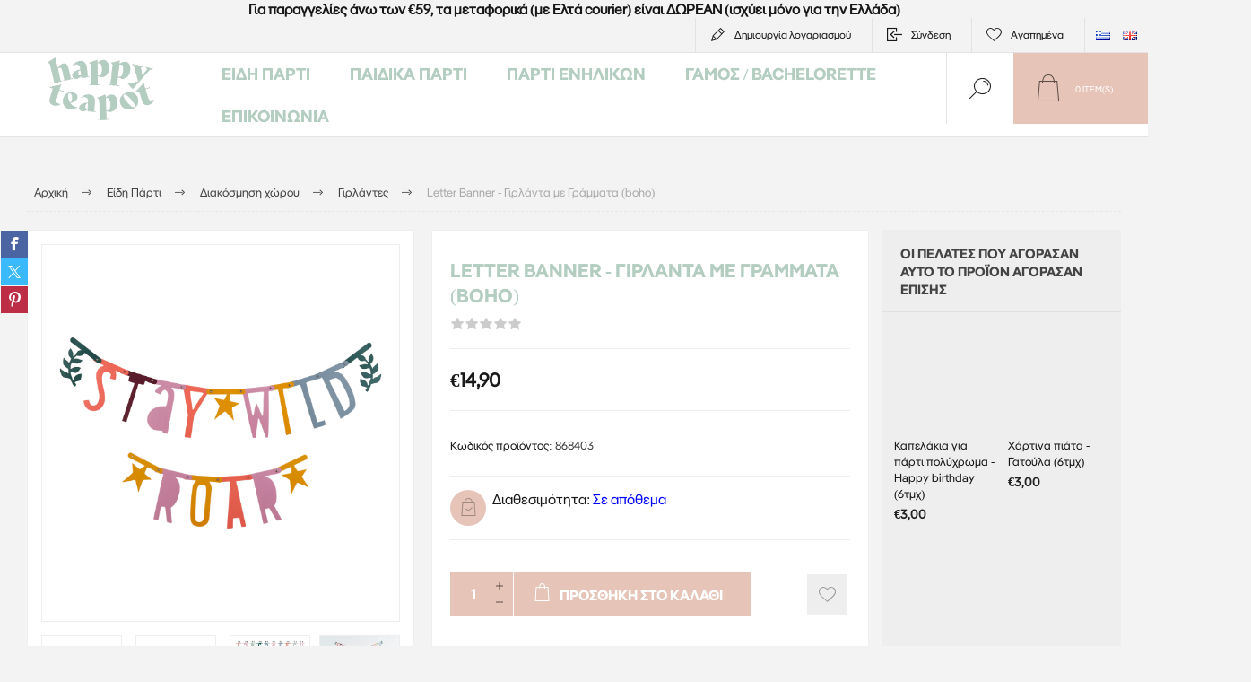

--- FILE ---
content_type: text/css
request_url: https://www.happyteapot.gr/Themes/Pacific/Content/css/styles.css
body_size: 46285
content:

/* CSS RESET */

* {
    box-sizing: border-box;
	margin: 0;
	outline: none;
	padding: 0;
	text-decoration: none;
}
*:before, *:after {
	box-sizing: border-box;
}
html {
	margin: 0 !important;
    overflow-x: hidden;
	-webkit-text-size-adjust: none;
}
ol, ul {
	list-style: none;
}
a img {
	border: none;
}
a:active {
	outline: none;
}
button::-moz-focus-inner,
input[type="button"]::-moz-focus-inner,
input[type="submit"]::-moz-focus-inner,
input[type="reset"]::-moz-focus-inner,
input[type="file"] > input[type="button"]::-moz-focus-inner {
	margin: 0;
	border: 0;
	padding: 0;
}
input[type="button"],
input[type="submit"],
input[type="reset"],
input[type="text"],
input[type="number"],
input[type="password"],
input[type="email"],
input[type="tel"],
textarea, button, select {
	border-radius: 0;
}
input[type="button"],
input[type="submit"],
input[type="reset"] {
    -webkit-appearance: none;
}
input::-moz-placeholder,
textarea::-moz-placeholder {
	opacity: 1;
}
input[type=number] {
    -moz-appearance: textfield;
    appearance: textfield;
    margin: 0; 
}
input[type=number]::-webkit-inner-spin-button, 
input[type=number]::-webkit-outer-spin-button { 
      -webkit-appearance: none; 
      margin: 0; 
}
input:-webkit-autofill {
	-webkit-box-shadow: inset 0 0 0 1000px #eee;
    -webkit-transition-delay: 99999s;
}
script {
    display: none !important;
}


/* FONT FACES */

@font-face {
    font-family: 'pacific';
    src: url('../fonts/pacific.woff') format('woff'),
         url('../fonts/pacific.svg#pacific') format('svg');
    font-weight: normal;
    font-style: normal;
}


/* GLOBAL STYLES */

body {
    background-color: #f3f3f3;
    font-family: 'Roboto', sans-serif;
    font-size: 12px;
    font-weight: lighter;
    color: #888;
}
table {
	width: 100%;
	border-collapse: collapse;
}
a {
	color: inherit;
	cursor: pointer;
}
img {
	max-width: 100%;
}
input[type="text"],
input[type="number"],
input[type="password"],
input[type="email"],
input[type="tel"],
textarea, select {
    font-family: 'Roboto', sans-serif;
    height: 45px;
    border: none;
    background-color: #eee;
    padding: 0 15px;
    vertical-align: middle;
    font-size: 14px;
}
textarea {
    max-width: 100%;
    min-height: 150px;
    padding: 15px;
}
select {
    min-width: 50px; 
    height: 45px;
    border: 1px solid #eee; 
    background: #fff url('../img/arrow.svg') right 12px center no-repeat;
    padding: 0 25px 0 15px;
    line-height: 43px;
    color: #888;
    transition: 0.3s ease;
    cursor: pointer;
    -webkit-appearance: none;
    -moz-appearance: none;
    appearance: none;
}
select::-ms-expand {
    display: none; /* hide the default arrow in ie10 and ie11 */
}
select:hover {
    background-image: url('../img/arrow-hover.svg');
    color: #222;
}
input[type="text"]:focus,
input[type="password"]:focus,
input[type="email"]:focus,
input[type="tel"]:focus,
textarea:focus, select:focus {
	border-color: #d1d1d1;
}
input[type="checkbox"],
input[type="radio"],
input[type="checkbox"] + *,
input[type="radio"] + * {
	vertical-align: middle;
}
input[type="button"],
input[type="submit"],
button {
    font-family: 'Roboto', sans-serif;
	cursor: pointer;
}
label, label + * {
	vertical-align: middle;
}

.master-wrapper-content {
    position: relative;
    padding: 0 10px;
}
.master-column-wrapper:after {
	content: "";
	display: block;
	clear: both;
}
.center-1 {
	margin: 0 0 50px;
}
.center-2, .side-2 {
	margin: 0 0 50px;
}
.one-column-blocks-wrapper {
	margin: 0 0 50px;
}

.page {
	min-height: 200px;
	text-align: center;
}
.page-title {
	margin: 0 0 20px;
    border-bottom: 1px dashed #e6e6e6;
    padding: 15px 0;
}
.product-grid .title {
    text-align: center;
    color: #aaa;
}
.page-title h1 {
    text-align: center;
    font-size: 30px;
    line-height: 30px;
    font-weight: lighter;
    text-transform: uppercase;
    color: #aaa;
}
.page:after,
.page-title:after,
.page-body:after {
	content: "";
	display: block;
	clear: both;
}
.link-rss {
	display: none;
    position: relative;
	width: 24px;
	height: 24px;
	font-size: 0 !important;
}
.link-rss:before {
    content: "\e92a";
    position: absolute;
    top: 0; right: 0;
    bottom: 0; left: 0;
    width: 24px;
    height: 24px;
    font-family: 'pacific';
    font-size: 20px;
    line-height: 24px;
    color: #aaa;
    transition: 0.3s ease;
}
.link-rss:hover:before {
    color: #c09e6c;
}
.category-description ul,
.manufacturer-description ul,
.full-description ul,
.topic-html-content ul,
.topic-page ul,
.post-body ul,
.custom-tab ul {
	margin: 12px 0;
	list-style: none;
    text-align: left;
}
.category-description ol,
.manufacturer-description ol,
.full-description ol,
.topic-html-content ol,
.topic-page ol,
.post-body ol,
.custom-tab ol {
    margin: 12px 0;
    list-style: none;
    text-align: left;
    counter-reset: section;
}
.category-description li,
.manufacturer-description li,
.full-description li,
.topic-html-content li,
.topic-page li,
.post-body li,
.custom-tab li {
    position: relative;
    padding: 3px 0 3px 35px;
}
.category-description ul li:before,
.manufacturer-description ul li:before,
.full-description ul li:before,
.topic-html-content ul li:before,
.topic-page ul li:before,
.post-body ul li:before,
.custom-tab ul li:before {
    content: "";
    display: block;
    position: absolute;
    top: 11px;
    left: 12px;
    width: 8px;
    height: 8px; 
    border-radius: 50%;
    background-color: #c09e6c;
}
.category-description ol > li:before,
.manufacturer-description ol > li:before,
.full-description ol > li:before,
.topic-html-content ol > li:before,
.topic-page ol > li:before,
.post-body ol > li:before,
.custom-tab ol > li:before {
  counter-increment: section;
  content: counter(section);
  position: absolute;
  top: 3px; left: 0;
  width: 27px; height: 26px;
  background: url('../img/ol-back.png') no-repeat;
  text-align: center;
  font-weight: bold;
  color: #c09e6c;
}
.category-description p,
.manufacturer-description p,
.vendor-description p,
.full-description p,
.topic-html-content p,
.topic-page p,
.custom-tab p {
	margin: 10px 0;
	line-height: 22px;
}


/* ANIMATIONS */

@keyframes fadein {
  0%   { opacity: 0; }
  100% { opacity: 1; }
}
@-o-keyframes fadein {
  0%   { opacity: 0; }
  100% { opacity: 1; }
}
@-moz-keyframes fadein {
  0%   { opacity: 0; }
  100% { opacity: 1; }
}
@-webkit-keyframes fadein {
  0%   { opacity: 0; }
  100% { opacity: 1; }
}

/*fix for blinking images on hover*/
body:after {
    display: none;
    content: url('../img/arrow-hover.svg');
}


/* GLOBAL FORMS */

.fieldset, .section {
    position: relative;
    margin: 0 0 20px;
}
.fieldset .title,
.section .title {
	margin: 0 0 10px;
}
.fieldset .title strong,
.section .title strong {
}
.form-fields {
	position: relative;
}
.inputs {
	position: relative;
    max-width: 500px;
	margin: 0 auto 20px;
	text-align: center;
    font-size: 0;
	white-space: nowrap; /*fix for 'required' elements*/
}
.inputs:after {
	content: "";
	display: block;
	clear: both;
}
.inputs label {
	display: block;
	width: 100%;
    height: 18px;
	margin: 0 0 7px;
	text-align: left;
    font-size: 14px; /*reset zeroing*/
    line-height: 18px;
    white-space: nowrap;
    text-overflow: ellipsis;
}
.inputs .required {
    position: absolute;
    top: 25px;
    right: 0;
    width: 9px;
    height: 9px;
    margin: 0;
    font-size: 0;
}
.inputs .required:before {
    content: "";
    position: absolute;
    top: 0; right: 0;
    width: 0; height: 0;
    border-style: solid;
    border-width: 0 9px 9px 0;
    border-color: transparent #dd464d transparent transparent;
}
.inputs input[type="text"],
.inputs input[type="password"],
.inputs input[type="email"],
.inputs input[type="tel"],
.inputs select, .inputs textarea {
	width: 100%; border: none;
    background-color: #eee;
    vertical-align: middle;
}

.inputs .option-list {
    margin: -5px 0;
    text-align: left;
    font-size: 0;
    white-space: normal;
}
.inputs .option-list li {
    display: inline-block;
    margin: 5px 10px 5px 0;
}
.inputs .option-list input[type="checkbox"] {
    position: absolute;
    z-index: -1;
    opacity: 0;
}
.inputs .option-list input[type="checkbox"] ~ label {
    display: inline-block;
    position: relative;
    height: auto;
    margin: 0;
    padding: 0 10px 0 21px;
    font-size: 14px;
    line-height: 30px;
    color: #444;
    cursor: pointer;
    -webkit-user-select: none;
    -ms-user-select: none;
    user-select: none;
}
.inputs .option-list input[type="checkbox"] ~ label:before {
    content: "";
    position: absolute;
    top: 6px;
    left: 0;
    width: 16px;
    height: 16px;
    border: 1px solid #ccc;
    border-radius: 50%;
}
.inputs .option-list input[type="checkbox"]:checked ~ label:before {
    border-color: #c09e6c;
}
.inputs .option-list input[type="checkbox"]:checked ~ label:after {
    content: "\e909";
    position: absolute;
    top: 5px;
    left: 2px;
    width: 15px;
    height: 15px;
    text-align: center;
    font-size: 13px;
    line-height: 16px;
    font-family: 'pacific';
    color: #c09e6c;
}
.inputs .option-list input[type="radio"] {
    position: absolute;
    z-index: -1;
    opacity: 0;
}
.inputs .option-list input[type="radio"] ~ label {
    display: block;
    height: auto;
    margin: 0;
    background-color: #eee;
    padding: 9px 15px;
    font-size: 14px;
    font-weight: normal;
    color: #444;
    cursor: pointer;
    -webkit-user-select: none;
    -ms-user-select: none;
    user-select: none;
}
.inputs .option-list input[type="radio"]:checked ~ label {
    background-color: #c09e6c;
    font-weight: bold;
    color: #fff;
}
/*.inputs .option-list ~ .required {
    width: auto;
    height: auto;
    font-size: 14px;
}
.inputs .option-list ~ .required:before {
    display: none;
}*/

.required {
    font-size: 14px;
    color: #dd464d;
}
.message-error,
.field-validation-error,
.username-not-available-status,
.poll-vote-error, .password-error {
    display: block;
    font-size: 13px;
    line-height: 25px;
    font-weight: normal;
    color: #dd464d;
}
.message-error,
.external-auth-errors {
    margin: 0 0 20px;
    text-align: center;
    font-size: 14px;
}
.field-validation-error {
    text-align: left;
}
.field-validation-valid,
.username-available-status {
	display: block;
	font-size: 13px;
	color: #393;
}
.external-auth-errors {
    color: #dd464d;
}
.captcha-box {
    display: flex;
    justify-content: center;
    clear: both;
	margin: 20px 0 0;
}
.captcha-box iframe {
	margin: 0;
}
.captcha-box input {
	height: auto;
}


/* GLOBAL TABLES */

.table-wrapper {
    border: 1px solid #eee;
    overflow-x: auto;
    background-color: #fff;
}
.cart, .data-table,
.forums-table-section table {
	margin: 0 0 20px;
}
.cart th, .data-table th,
.forums-table-section th {
    padding: 15px;
    text-align: center;
    font-size: 14px;
    color: #aaa;
    text-transform: uppercase;
    white-space: nowrap;
}
.cart td, .data-table td,
.forums-table-section td {
	min-width: 50px;
    border-top: 1px solid #eee;
    background-color: #fff;
    padding: 10px 20px;
    text-align: center;
    font-size: 14px;
    color: #666;
}
.cart tr > *:first-child,
.data-table tr > *:first-child,
.forums-table-section tr > *:first-child {
    border-left: 20px solid #fff;
    padding-left: 0;
}
.cart tr > *:last-child,
.data-table tr > *:last-child,
.forums-table-section tr > *:last-child {
    border-right: 20px solid #fff;
    padding-right: 0;
}
.cart a, .data-table a,
.forums-table-section a {
    font-weight: bold;
}

.cart .product,
.cart .subtotal,
.data-table .product,
.data-table .info,
.data-table .name,
.forum-table .forum-details,
.forum-table .topic-details {
	text-align: left;
}
.cart .remove-from-cart,
.cart .add-to-cart,
.data-table .select-boxes,
.data-table .order {
    text-align: center;
}

.cart td {
    padding: 10px
}
.cart .td-title {
    display: none;
}
.cart .checkbox-label {
    display: inline-block;
    position: relative;
    width: 16px;
    height: 16px;
    cursor: pointer;
}
.cart td.remove-from-cart,
.cart td.add-to-cart {
    position: relative;
    font-size: 0;
}
.cart input[type="checkbox"] {
    position: absolute;
    z-index: -1;
    opacity: 0;
}
.cart .checkbox-label:before {
    content: "";
    position: absolute;
    top: 0; left: 0;
    width: 16px;
    height: 16px;
    border: 1px solid #ccc;
    border-radius: 50%;
}
.cart input[type="checkbox"]:checked ~ label:before {
    border-color: #c09e6c;
}
.cart input[type="checkbox"]:checked ~ label:after {
    content: "\e909";
    position: absolute;
    top: -1px; left: 2px;
    width: 15px;
    height: 15px;
    text-align: center;
    font-size: 13px;
    line-height: 16px;
    font-family: 'pacific';
    color: #c09e6c;
}
.cart .remove-from-cart button {
	position: absolute;
	top: 0; right: 0;
	bottom: 0; left: 0;
	width: 40px;
    height: 40px;
	margin: auto;
    border: none;
    background: none;
    color: #888;
}
.cart .remove-from-cart button:after {
    content: "\e941";
    font-family: 'pacific';
    font-size: 20px;
    line-height: 40px;
    transition: 0.3s ease;
}
.cart .remove-from-cart button:hover {
    color: #444;
}
.cart .product-picture {
    font-size: 0;
}
.cart .product-picture a,
.data-table .picture a {
    display: block;
    width: 100px;
    height: 100px;
    margin: auto;
    border: 1px solid #eee;
}
.cart .product a {
    font-size: 16px;
    font-weight: normal;
    transition: 0.3s ease;
}
.cart .product a:hover {
    color: #c09e6c;
}
.cart .attributes,
.data-table .attributes {
    margin: 10px 0;
    font-size: 12px;
    line-height: 20px;
    color: #aaa;
}
.cart .edit-item a {
    display: inline-block;
    font-size: 14px;
    letter-spacing: 0.8px;
    font-weight: bold;
    color: #c09e6c;
    text-transform: uppercase;
    transition: 0.3s ease;
}
.cart .message-error {
    margin-bottom: 0;
    text-align: left;
}
.cart .unit-price {
    font-size: 16px;
    font-weight: bold;
    white-space: nowrap;
}
.cart .qty-input,
.cart .qty-dropdown {
    width: 45px;
    height: 45px;
    background-color: #eee;
    padding: 0 0;
    text-align: center;
    font-size: 16px;
    font-weight: bold;
    color: #666; 
}
.cart .qty-dropdown {
    width: 65px;
    padding: 0 20px 0 15px;
}
.cart .subtotal span {
	display:  inline-block;
    font-size: 16px;
    font-weight: bold;
    color: #c09e6c;
    white-space: nowrap; 
}
.cart .subtotal .discount,
.cart .subtotal .discount + div {
    margin: 5px 0;
    font-size: 12px;
    color: #aaa;
    white-space: nowrap; /*remove this if you have no space enough for discounted products price*/
}


/* FOOTABLE BACKUP */

.footable-first-column {
	text-align: center;
}
td.footable-first-column {
	position: relative;
	background: transparent !important; /*Firefox relative cell bug fix*/
}
.footable-first-column .item-count {
	font-size: 13px !important;
}
.footable.breakpoint > tbody > tr > td > span.footable-toggle {
	position: absolute;
	top: 50%; left: 50%;
	width: 32px; height: 32px;
	margin: -16px 0 0 -16px;
	overflow: hidden;
	background-color: #fff;
	background-position: center;
	background-repeat: no-repeat;
}
.footable-toggle {
	background-image: url('../img/table-plus.png');
}
.footable-detail-show .footable-toggle {
	background-image: url('../img/table-minus.png');
}
.footable-toggle:before {
	display: none !important;
}

.footable-row-detail {
	text-align: left;
}
.footable-row-detail-cell {
	text-align: left !important;
}
.footable-row-detail-row {
    display: table-row;
    margin: 0 0 10px;
}
.footable-row-detail-name {
    display: table-cell;
    padding: 10px;
}
.footable-row-detail-value {
    display: table-cell;
	padding: 10px;
}


/* NOTIFICATIONS & POPUPS */

.bar-notification {
	position: fixed;
    top: 0; right: 0;
	bottom: 0; left: 0;
	z-index: 1060;
	width: 100%;
    background-color: rgba(102,102,102,.9);
    padding: 50px;
	color: #fff;
	opacity: 0.95;
}
.bar-notification /*WA*/ {
	display: flex;
    flex-flow: column;
    align-items: center;
    justify-content: center;
}
.bar-notification:before {
    width: 44px;
    height: 44px;
    margin: 0 0 15px;
    border: 1px solid #fff;
    border-radius: 50%;
    text-align: center;
    font-family: 'pacific';
    font-size: 20px;
    line-height: 43px;
}
.bar-notification.success:before  {
    content: "\e909";
}
.bar-notification.warning:before  {
    content: "\e93d";
}
.bar-notification.error:before  {
    content: "\e93e";
}
.bar-notification .content {
    font-size: 14px;
    line-height: 25px;
}
.bar-notification .content a {
	text-decoration: underline;
}
.bar-notification .close {
    position: absolute;
    top: 0; right: 0;
    bottom: 0; left: 0;
    z-index: -1;
    font-size: 0;
}
.bar-notification .close:after {
    content: "\e90a";
    position: absolute;
    top: 10px; right: 10px;
    width: 40px;
    height: 40px; 
    text-align: center;
    font-family: 'pacific';
    font-size: 20px;
    line-height: 40px;
    cursor: pointer;
}

.noscript {
    background-color: #ff9;
	padding: 10px;
    text-align: center;
}

.ajax-loading-block-window {
	position: fixed;
	top: 50%;
	left: 50%;
	z-index: 999;
	width: 32px;
	height: 32px;
	margin: -16px 0 0 -16px;
	background: url('../img/loading.gif') center no-repeat;
}

.shipping-options-loading {
    background: url('../img/loading.gif') no-repeat;
    width: 40px;
    height: 40px;
    position: relative;
    right: 8px;
    margin: 4% 50%;
}

.ui-dialog {
	position: fixed !important;
    top: 50% !important;
    left: 50% !important;
    z-index: 1750;
    width: 600px !important;
    max-width: 90%;
    -webkit-transform: translate(-50%, -50%);
    -ms-transform: translate(-50%, -50%);
    transform: translate(-50%, -50%);
}
.ui-dialog:before {
    content: "";
    position: absolute;
    top: -50vh;
    right: -50vw;
    bottom: -50vh;
    left: -50vw;
    z-index: -1;
    background-color: rgba(102,102,102,.9);
    opacity: 0.95;
}
.ui-dialog-titlebar {
    border-bottom: 1px solid #eee;
    background-color: #fff;
    padding: 25px 40px;
    text-align: center;
    font-size: 14px;
    font-weight: bold;
    text-transform: uppercase;
    color: #444;
}
.ui-dialog-titlebar button {
	position: absolute;
	top: 5px; right: 5px;
	width: 40px;
	height: 40px;
    border: none;
    overflow: hidden;
    background-color: transparent;
	font-size: 0;
    color: #888;
    cursor: pointer;
}
.ui-dialog-titlebar button:after {
    content: "\e90a";
    position: absolute;
    top: 0; right: 0;
    bottom: 0; left: 0;
    width: 40px;
    height: 40px;
    text-align: center;
    font-family: 'pacific';
    font-size: 20px;
    line-height: 40px;
    transition: 0.3s ease;
}
.ui-dialog-titlebar button:hover {
	color: #444;
}
.ui-dialog-content {
	height: auto !important;
    overflow: auto;
    background-color: #fff;
    padding: 30px 40px 40px;
    text-align: center;
    font-size: 14px;
    line-height: 24px;
}
.ui-dialog-content .page {
	min-height: 0;
}
.ui-dialog-content .page-title {
    margin: 0 0 15px;
    border: none;
    padding: 0;
}
.ui-dialog-content .page-title h1 {
	font-size: 14px;
    font-weight: normal;
    text-transform: none;
    color: #444;
}
.ui-dialog-content .page-body {
    border: none !important;
    padding: 0 !important;
    text-align: center;
}
.ui-dialog-content .tooltip {
    margin: 0 0 15px;
    text-align: left;
    font-size: 14px;
    line-height: 25px;
}
.ui-dialog-content button {
    display: block;
    margin: 25px auto 0;
    border: none;
    background-color: #c09e6c;
	padding: 15px 35px;
	font-size: 14px;
    font-weight: bold;
    color: #fff; 
}

.eu-cookie-bar-notification {
    position: fixed;
    top: 50%;
	left: 50%;
	z-index: 1050;
	width: 320px;
	height: 180px;
    margin: -90px 0 0 -160px;
    border: 1px solid #bbb;
    box-shadow: 0 1px 2px rgba(0,0,0,.2), inset 0 0 0 1px #fff;
    background-color: #fff;
    padding: 20px;
	text-align: center;
}
.eu-cookie-bar-notification .text {
	margin-bottom: 20px;
	line-height: 20px;
}
.eu-cookie-bar-notification button {
	min-width: 60px;
	margin: 10px 0;
	border: 1px solid #bbb;
	background-color: #eee;
	padding: 5px;
	font-size: 14px;
	color: #333;
}
.eu-cookie-bar-notification button:hover {
	border-color: #aaa;
	background-color: #ddd;
}
.eu-cookie-bar-notification a {
	display: block;
	text-decoration: underline;
}

.scroll-back-button {
    display: none;
    position: fixed;
	right: 20px;
    bottom: 20px;
	z-index: 1030;
    width: 50px;
    height: 50px;
    overflow: hidden;
	background-color: #c09e6c;
    transition: 0.5s ease;
    cursor: pointer;
    opacity: 0;
    pointer-events: none;
}
.scroll-back-button.nav-up {
    opacity: 1;
    pointer-events: auto;
}
.scroll-back-button:before {
    content: "\e904";
    position: absolute;
    top: 16px; left: 16px;
    width: 18px; height: 18px;
    margin: auto;
    text-align: center;
    font-family: 'pacific';
    font-size: 18px;
    color: #000;
    transition: 0.5s ease;
    opacity: 0.4;
}
.scroll-back-button:hover:before {
    transform: translateY(5px);
}
.scroll-back-button:after {
    content: "";
    opacity: 0.2;
    position: absolute;
    top: 16px; left: 16px;
    width: 18px;
    height: 1px;
    background-color: #000;
    transition: 0.5s ease;
    transform: translateX(35px);
}
.scroll-back-button:hover:after {
    transform: translateX(0);
}


/* HEADER */

.admin-header-links {
    height: 35px;
    background-color: #f3f3f3;
    text-align: center;
}
.admin-header-links a {
	display: inline-block;
	margin: 0 10px;
	line-height: 34px;
}
.admin-header-links a:only-child {
    display: block;
}
.admin-header-links .impersonate {
	display: inline-block;
}
.admin-header-links .impersonate span {
    display: none;
}

.header { 
	margin: 0 0 10px;
	text-align: center;
}
.header:after { 
	content: "";
	display: block;
	clear: both;
}
.header-logo {
	text-align: center;
    font-size: 0;
}
.header-logo a {
	display: inline-block;
	max-width: 100%;
}
.header-logo a img {
	max-width: 100%;
}
.store-search-box {
    position: relative;
    z-index: 1;
    border-bottom: 1px solid #e3e3e3;
    background-color: #fff;
}
.store-search-box form {
    position: relative;
    width: 100%;
    padding: 0 40px 0 0;
}
.store-search-box form:before {
    content: "\e92b";
    position: absolute;
    top: 0; right: 0;
    bottom: 0; z-index: 0;
    width: 40px; height: 40px;
    background-color: #fff;
    text-align: center;
    font-family: 'pacific';
    font-size: 18px;
    line-height: 40px; 
}
.store-search-box form:after {
	content: "";
	display: block;
	clear: both;
}
.store-search-box input.search-box-text {
	width: 100% !important;
	height: 40px;
    border: none;
    background-color: #fff;
    padding: 0 0 0 15px;
    font-size: 14px;
    color: #888;
}
.store-search-box .search-box-button {
	position: absolute;
    top: 0;
    right: 0;
    bottom: 0;
	width: 40px;
	height: 40px;
	border: none;
	background-color: transparent;
	font-size: 0;
}
.ui-helper-hidden-accessible {
	display: none;
}
.ui-autocomplete {
	position: absolute;
	z-index: 1070;
	width: 100% !important;
	max-width: 100%;
	border-top: 1px solid #e3e3e3;
    border-bottom: 1px solid #e3e3e3;
    overflow: hidden;
    background-color: #fff;
}
.ui-autocomplete li + li {
	border-top: 1px solid #eee;
}
.ui-autocomplete a {
	display: block;
	padding: 5px;
    text-align: left;
    font-size: 14px;
    color: #888;
}
.ui-autocomplete img {
    max-width: 50px;
	margin-right: 14px;
	vertical-align: middle;
}
.ui-autocomplete span {
	vertical-align: middle;
}
.ui-autocomplete img + span {
    display: inline-block;
    width: calc(100% - 64px);
}
.ui-autocomplete .ui-state-active {
	background-color: #f6f6f6;
    color: #222;
}

.language-list {
	max-width: 100%;
    padding: 0 5px;
	font-size: 0;
}
.language-list li {
	display: inline-block; 
}
.language-list a { 
	display: block;
	position: relative;
	width: 30px;
	height: 38px;
}
.language-list img {
	position: absolute;
	top: 0; right: 0;
	bottom: 0; left: 0;
	margin: auto;
}

.mini-shopping-cart .items {
    border-bottom: 1px solid #e3e3e3;
}
.mini-shopping-cart .item {
    border-top: 1px dashed #e3e3e3;
    overflow: hidden;
    padding: 13px;
}
.mini-shopping-cart .item:first-child {
    border: none;
}
.mini-shopping-cart .picture {
    float: left;
    width: 105px;
}
.mini-shopping-cart .picture a {
    display: block;
    font-size: 0;
    line-height: 0;
}
.mini-shopping-cart .product {
    margin: 0 0 0 127px;
    font-size: 13px;
    line-height: 18px;
}
.mini-shopping-cart .name {
    margin: 0 0 5px;
}
.mini-shopping-cart .name a {
    display: block;
    height: 36px;
    overflow: hidden;
    transition: 0.3s ease;
}
.mini-shopping-cart .name a:hover {
    color: #c09e6c;
}
.mini-shopping-cart .attributes {
    margin: 0 0 10px;
}
.mini-shopping-cart .price {
    font-size: 0;
    line-height: 0;
}
.mini-shopping-cart .price span {
    display: inline-block;
    color: #222;
    font-size: 13px;
    line-height: 18px;
    font-weight: bold;
}
.mini-shopping-cart .totals {
    border: none;
    padding: 20px 22px;
    font-size: 16px;
    font-weight: bold;
    text-transform: uppercase;
    color: #888;
}
.mini-shopping-cart .totals strong {
    float: right;
    color: #222;
}
.mini-shopping-cart .buttons {
    margin: 0;
    overflow: hidden;
}
.mini-shopping-cart .buttons button {
    display: block;
    position: relative;
    float: left;
    width: 50%;
    border: none;
    overflow: hidden;
    background-color: #c09e6c;
    padding: 20px 35px 20px 22px;
    text-align: left;
    font-size: 16px;
    font-weight: bold;
    transition: 0.3s ease;
    text-transform: uppercase;
    text-overflow: ellipsis;
    white-space: nowrap;
    color: #fff; 
}
.mini-shopping-cart .buttons button:before {
    content: "\e93b";
    position: absolute;
    top: 0; bottom: 0;
    right: 15px;
    width: 20px;
    height: 20px;
    margin: auto;
    text-align: center;
    font-family: 'pacific';
    font-size: 8px;
    line-height: 20px;
    transition: 0.3s ease;
    color: #000;
    opacity: 0.3;
}
.mini-shopping-cart .buttons button.checkout-button:before {
    content: "\e93a";
}
.mini-shopping-cart .buttons button:only-child {
    width: 100%;
} 
.mini-shopping-cart .buttons button + button {
    border-left: 1px solid #fff;
}
.mini-shopping-cart .buttons button:hover {
    background-color: #ae864b;
}
.mini-shopping-cart .count {
    position: relative;
    height: 50px;
    border-bottom: 1px dashed #e3e3e3;
    overflow: hidden;
    padding: 0 13px 0 45px;
    font-size: 13px;
    line-height: 50px;
    text-overflow: ellipsis;
    white-space: nowrap;
}
.mini-shopping-cart .count a {
    font-weight: bold;
    transition: 0.3s ease;
}
.mini-shopping-cart .count a:hover {
    color: #c09e6c;
} 
.mini-shopping-cart .count:before {
    content: "\e905";
    position: absolute;
    top: 0; left: 0;
    bottom: 0;
    z-index: 2;
    width: 45px;
    text-align: center;
    font-family: 'pacific'; 
    font-size: 21px;
    line-height: 45px;
}


/* HOME PAGE */

.home-page .title {
    margin: 0 0 20px;
    border-bottom: 1px dashed #e6e6e6;
    padding: 15px 0;
    text-align: center;
    color: #aaa;
}
.home-page .title strong {
    font-size: 30px;
    line-height: 30px;
    font-weight: lighter;
    text-transform: uppercase;
}
.home-page-slider {
    margin: 0 0 10px;
}
.home-page-categories-wrapper {
    margin: 0 -10px 40px;
}
.home-page .page-body > div:last-child {
    margin-bottom: 25px !important;
}


/* FOOTER */

.footer-upper {
	background-color: #fff;
}
.footer-blocks-wrapper.center {
    background-color: #c09e6c;
}
.footer-block-center {
    padding: 25px 10px;
    text-align: center;
}

.footer-middle {
	margin: 0 0 15px;
	overflow: hidden;
}
.newsletter {
    max-width: 300px;
    margin: 0 auto 30px;
}
.newsletter .title {
    display: block;
    margin: 0 0 25px;
    font-size: 16px;
    font-weight: bold;
    text-transform: uppercase;
    color: #fff;
}
.newsletter-email { 
	display: block;
	overflow: hidden; 
}
.newsletter-email .newsletter-subscribe-text {
	width: 100%;
	height: 42px;
    margin: 0 0 10px;
    border: none;
    background-color: #fff;
    text-align: center;
    font-weight: lighter;
    color: #aaa;
}
.newsletter-subscribe-text::-webkit-input-placeholder {
    color: #aaa;
}
.newsletter-subscribe-text::-moz-placeholder {
    color: #aaa;
}
.newsletter-subscribe-text:-ms-input-placeholder {
    color: #aaa;
}
.newsletter-subscribe-text:-moz-placeholder {
    color: #aaa;
}
.newsletter-email .newsletter-subscribe-button {
    position: relative;
	width: 100%;
	height: 40px;
    border: none;
	background-color: transparent;
    font-size: 14px;
    font-weight: bold;
    text-transform: uppercase;
    color: #fff;
}
.newsletter-subscribe-button:before {
    content: "\e91f";
    margin: 0 4px 0 0;
    font-family: 'pacific';
    vertical-align: middle;
    font-size: 17px;
    line-height: 40px;
    font-weight: normal;
}
.newsletter-subscribe-button:after {
    content: "";
    position: absolute;
    top: 0; right: 0;
    bottom: 0; left: 0;
    border: 1px solid #fff;
    opacity: 0.3;
}
.newsletter-subscribe-button span {
    vertical-align: middle;
}
.newsletter-email .options {
	clear: both;
	padding: 5px 0 0;
}
.newsletter-email .options span {
    display: inline-block;
    position: relative;
    margin: 0 10px;
}
.newsletter-email .options input {
    position: absolute;
    top: 0; left: 0;
    bottom: 0;
    margin: auto;
    opacity: 0;
}
.newsletter-email .options label {
    display: block;
    padding: 5px 0 5px 20px;
    font-weight: bold;
    text-transform: uppercase;
    color: #fff;
    cursor: pointer;
}
.newsletter-email .options label:before {
    content: "";
    display: block;
    position: absolute;
    top: 0; bottom: 0;
    left: 0; margin: auto;
    width: 13px; height: 13px;
    border-radius: 50%;
    background-color: #fff;
}
.newsletter-email .options input:checked ~ label:after {
    content: "";
    display: block;
    position: absolute;
    top: 0; bottom: 0; left: 3px;
    width: 7px; height: 7px;
    margin: auto;
    border-radius: 50%;
    background-color: #c09e6c;
}
.newsletter .captcha-box {
    margin: 10px 0 -5px;
}
.newsletter-validation, 
.newsletter-result {
	line-height: 28px; 
    color: #fff;
}
.newsletter-validation .please-wait {
	display: none !important; 
}

.social-sharing {
	font-size: 0;
}
.social-sharing li {
	display: inline-block;
	margin: 5px;
    vertical-align: middle;
}
.social-sharing a {
	display: block;
	width: 45px;
	height: 45px;
    border-radius: 50%;
    background-color: #fff;
}
.social-sharing a:before {
    content: "";
    width: 45px;
    font-family: 'pacific';
    font-size: 18px;
    line-height: 45px;
    color: #222;
}
.social-sharing .facebook:before {
	content: "\e910";
}
.social-sharing .twitter:before {
	content: "\e95b";
    font-size: 17px;
}
.social-sharing .pinterest:before {
	content: "\e923";
    font-size: 20px;
}
.social-sharing .vimeo:before {
	content: "\e934";
}
.social-sharing .youtube:before {
	content: "\e937";
    font-size: 20px;
}
.social-sharing .instagram:before {
	content: "\e915";
}
.social-sharing .rss:before {
	content: "\e92a";
    font-size: 15px;
}
.footer-blocks-wrapper.left {
    padding: 30px 20px 0;
}
.footer-blocks-wrapper.right {
    padding: 0 20px 30px;
}
.footer-block .title {
    position: relative;
    overflow: hidden;
    padding: 11px 30px 11px 0;
    font-size: 16px;
    text-transform: uppercase;
    text-overflow: ellipsis;
    white-space: nowrap;
    color: #222;
    cursor: pointer;
}
.footer-block .title:before {
    content: "\e904";
    position: absolute;
    top: 0; bottom: 0;
    right: 12px;
    width: 18px;
    height: 18px;
    margin: auto;
    text-align: center;
    font-family: 'pacific';
    font-size: 18px; color: #aaa;
    transition: 0.5s ease;
    -webkit-transform: rotate(180deg);
    -ms-transform: rotate(180deg);
    transform: rotate(180deg);
}
.footer-block .title.open:before {
    -webkit-transform: rotate(0deg);
    -ms-transform: rotate(0deg);
    transform: rotate(0deg);
}
.footer-collapse {
    display: none;
    margin: 0 0 15px;
    padding: 15px 0;
}
.footer-block li span,
.footer-block li a {
    display: block;
    padding: 6px 0;
    font-size: 14px;
}
.footer-block.contact span {
    position: relative;
    padding-left: 25px;
}
.footer-block.contact span:before {
    content: "";
    position: absolute;
    top: 0; left: 0;
    bottom: 0;
    width: 16px;
    height: 20px;
    margin: auto;
    text-align: center;
    font-family: 'pacific';
    font-size: 15px;
    line-height: 20px;
    color: #c09e6c;
}
.footer-block.contact .phone span:before {
    content: "\e922";
    font-size: 20px;
}
.footer-block.contact .work-time span:before {
    content: "\e928";
}
.footer-block.contact .e-mail span:before {
    content: "\e91f";
}
.footer-block.contact .address-city span:before {
    content: "\e918";
    font-size: 18px;
}
.footer-block.contact .address-street span:before {
    content: "\e91c";
    font-size: 17px;
}

.footer-lower {
    border-top: 1px solid #eee;
    overflow: hidden;
    background-color: #fff;
    padding: 20px 10px;
    text-align: center;
    font-size: 12px;
    line-height: 20px;
}
.footer-lower > div {
	display: block;
}
.footer-powered-by a,
.footer-designed-by a {
	color: #c09e6c;
}
.theme-selector {
	margin: 10px 0 0 !important;
}
.theme-selector select {
	width: 170px;
}


/* LEFT/RIGHT COLUMN */

.blocks-wrapper {
    border: 1px solid #eee;
    border-bottom: none;
    overflow: hidden;
    background-color: #fff;
}
.block {
	text-align: left;
}
.block .title {
	position: relative;
    border-bottom: 1px solid #eee;
    padding: 16px 40px;
    cursor: pointer;
}
.block .blocks-tab-header {
    display: none;
}
.block .title:before,
.block .title:after {
    position: absolute;
    top: 0; bottom: 0;
    margin: auto;
    font-family: 'pacific';
    color: #aaa; 
}
.block .title:before {
    left: 14px;
    height: 48px;
    line-height: 48px;
}
.block-category-navigation .title:before,
.blog-category-navigation .title:before {
    content: "\e907";
    font-size: 14px;
}
.block-manufacturer-navigation .title:before {
    content: "\e91b";
    font-size: 15px;
}
.block-vendor-navigation .title:before {
    content: "\e91e";
    font-size: 15px;
}
.block-recently-viewed-products .title:before {
    content: "\e928";
    font-size: 15px;
}
.block-popular-tags .title:before {
    content: "\e931";
    font-size: 16px;
}
.block-poll .title:before {
    content: "\e925";
    font-size: 13px;
}
.block .title:after {
    content: "\e904";
    right: 15px;
    width: 13px;
    height: 13px;
    text-align: center;
    font-size: 13px;
    transition: 0.5s ease;
    -webkit-transform: rotate(180deg);
    -ms-transform: rotate(180deg);
    transform: rotate(180deg); 
}
.block .title.open:after {
    -webkit-transform: rotate(0deg);
    -ms-transform: rotate(0deg);
    transform: rotate(0deg);
}
.block .title strong {
    font-size: 14px;
    font-weight: bold;
    text-transform: uppercase;
    color: #444;
}
.block .listbox {
	display: none;
    border-bottom: 1px solid #eee;
    padding: 10px 20px;
}
.block .listbox:after {
	content: "";
	display: block;
	clear: both;
}
.block .list a {
	display: block;
	padding: 10px 0;
    font-size: 14px;
}
.block .list .product-picture {
	display: none;
}
.block .list > li > a {
    color: #444;
}
.block .sublist {
	padding: 0 12px;
}
.block .sublist a {
    font-size: 13px;
}
.block .sublist .active a {
    color: #444;
}
.block .view-all {
    margin: 10px 0 20px;
}
.block .view-all a {
    display: block;
	font-size: 14px;
    font-weight: bold;
    color: #c09e6c;
}
.block .tags {
    margin: 0 -10px;
}
.block .tags ul {
	font-size: 0;
}
.block .tags li,
.product-tags-all-page li {
	display: inline-block;
	position: relative;
	margin: 0 10px;
	overflow: hidden;
	font-size: 14px !important; /*setting base size*/
}
.block .tags li a,
.product-tags-all-page li a {
	float: left;
	line-height: 35px;
}
.block-poll .poll-display-text {
    display: block;
    margin: 10px 0;
    font-size: 14px;
    text-transform: uppercase;
    color: #222;
}
.block-poll li {
    position: relative;
}
.block-poll li label {
    display: block;
    position: relative;
    padding: 5px 0 5px 23px;
    font-size: 14px;
    color: #444;
    cursor: pointer; 
}
.block-poll li input[type='radio'] {
    position: absolute;
    top: 0; left: 0;
    bottom: 0;
    margin: auto;
    opacity: 0;
}
.block-poll li label:before {
    content: "";
    display: block;
    position: absolute;
    top: 0; left: 0;
    bottom: 0;   
    width: 16px;
    height: 16px;
    margin: auto;
    border: 1px solid #ccc;
    border-radius: 50%;
    background-color: #fff;
}
.block-poll li input:checked ~ label:after {
    content: "";
    display: block;
    position: absolute;
    top: 0; bottom: 0;
    left: 3px;
    width: 10px;
    height: 10px;
    margin: auto;
    border-radius: 50%;
    background-color: #c09e6c; 
}
.block .poll-results li {
    padding: 5px 0;
    font-size: 14px;
}
.block-poll .buttons {
    margin: 10px 0 20px;
}
.block-poll button[type='button'] {
    display: block;
    border: none;
    background-color: transparent;
    font-size: 14px;
    font-weight: bold;
    color: #c09e6c;
}
.block-poll .poll-total-votes {
    display: block;
    padding: 5px 0;
    font-size: 14px;
    color: #c09e6c;
}

.side-navigation-tabs {
    display: none;
}

.home-page-polls {
    margin: 0 0 50px;
    padding: 0 0 10px; /*equalize bottom spacing*/
    text-align: center;
}
.home-page-polls .poll {
    position: relative;
    margin: 0 0 20px;
    border: 1px solid #eee;
    background-color: #fff;
    padding: 20px 20px 65px; 
}
.home-page-polls .poll-display-text {
    display: block;
    margin: 0 0 15px;
    font-size: 14px;
    font-weight: bold;
    color: #222;
    text-transform: uppercase;
}
.home-page-polls .buttons {
    position: absolute;
    bottom: 0;
    left: 0; right: 0;
    border-top: 1px solid #eee;
    padding: 13px;
    text-align: center; 
}
.home-page-polls .poll-options,
.home-page-polls .poll-results {
    margin: 0 0 30px;
    font-size: 0;
}
.home-page-polls .poll-options li,
.home-page-polls .poll-results li {
    display: inline-block;
    position: relative;
}
.home-page-polls .poll-results li {
    margin: 0 5px 5px;
    border: 1px solid #eee;
    padding: 10px 19px;
    font-size: 14px;
    color: #444;
}
.home-page-polls .poll-options label {
    display: block;
    margin: 0 5px 5px;
    border: 1px solid #eee;
    padding: 10px 19px;
    font-size: 14px;
    color: #444;
    cursor: pointer;
    transition: 0.3s ease;
    -webkit-user-select: none;
    -moz-user-select: none;
    -ms-user-select: none;
    user-select: none;
}
.home-page-polls .poll-options label:hover {
    border-color: #d1d1d1;
    color: #222;
}
.home-page-polls .poll-options input[type='radio'] {
    position: absolute;
    top: 0; right: 0; 
    bottom: 0; left: 0;
    z-index: -1;
    margin: auto;
    opacity: 0;
}
.home-page-polls input[type='radio']:checked ~ label {
    border-color: #c09e6c;
    background-color: #c09e6c;
    color: #fff !important;
}
.home-page-polls .buttons button[type='button'] {
    display: inline-block;
    font-size: 14px;
    font-weight: bold;
    text-transform: uppercase;
    background-color: transparent;
    border: 1px solid #eee;
    padding: 10px 19px;
    line-height: 18px;
    color: #c09e6c;
}


/* CATEGORY PAGE */

.breadcrumb {
	text-align: center;
}
.breadcrumb ul {
	font-size: 0;
}
.breadcrumb li {
	display: inline-block;
    margin: 0 7.5px;
    vertical-align: middle;
}
.breadcrumb a,
.breadcrumb strong,
.breadcrumb .delimiter {
    display: inline-block;
    vertical-align: middle;
    font-size: 13px; /*reset zeroing*/
	line-height: 32px; 
    transition: 0.3s ease;
    color: #444;
}
.breadcrumb strong {
    display: block;
	font-weight: normal;
    color: #aaa;
}
.breadcrumb .delimiter {
    display: inline-block;
    width: 13px;
    margin: 0 0 0 15px;
    font-size: 0;
}
.breadcrumb .delimiter:before {
    content: "\e901";
    vertical-align: middle;
    font-family: 'pacific';
    font-size: 6px;
    line-height: 32px; 
}
.breadcrumb a:hover,
.breadcrumb a:hover span {
	color: #c09e6c;
}

.category-description,
.manufacturer-description,
.vendor-description {
	margin: 0 0 20px;
    text-align: justify;
    font-size: 15px;
    line-height: 30px;
}
.contact-vendor {
    display: none; /*hidden*/
	margin: 0 0 40px;
}
.contact-vendor-button {
    display: inline-block;
    border: 1px solid #eee;
    background-color: #fff;
    padding: 9.5px 19px;
    font-size: 14px;
    line-height: 19px;
    font-weight: bold;
    text-transform: uppercase;
    transition: 0.3s ease;
    color: #c09e6c;
}
.contact-vendor-button:hover {
    border-color: #c09e6c;
    background-color: #c09e6c;
    color: #fff;
}
.product-filters {
    display: block;
}
.product-filters .title:before {
    content: "\e911";
    display: inline-block;
    text-align: center;
    vertical-align: middle;
    font-family: 'pacific';
    font-size: 18px;
    color: rgba(0,0,0,.5);
}
.product-filters .name {
    display: block;
    padding: 10px 0;
    font-size: 14px;
    color: #444
}
.product-filters .filter-title {
    display: block;
    padding: 10px 0;
    font-size: 16px;
    color: #444
}
.product-filters .item {
    display: block;
    padding: 10px 0;
    font-size: 14px;
}

.product-filters .product-spec-group {
    padding: 10px 0 0 0;
}

.product-filters .item label {
    display: block;
    position: relative;
    padding: 6px 0 6px 25px;
    text-align: left;
    font-size: 14px;
    cursor: pointer;
}
.product-filters .item label:before {
    content: "";
    position: absolute;
    top: 6px;
    left: 0;
    width: 16px;
    height: 16px;
    border: 1px solid #ccc;
    border-radius: 50%;
}
.product-filters .item input {
    position: absolute;
    margin: 8px 2px;
    opacity: 0;
}
.product-filters .item input:checked + label {
    color: #444;
}
.product-filters .item input:checked + label::after {
    content: "\e909";
    position: absolute;
    top: 5px;
    left: 2px;
    width: 15px;
    height: 15px;
    text-align: center;
    font-family: 'pacific';
    font-size: 13px;
    line-height: 16px;
    color: #c09e6c;
}
.product-filters .item .attribute-square {
    position: absolute;
    top: -1px;
    bottom: 0;
    left: -5px;
    z-index: 0;
    width: 26px;
    height: 26px;
    margin: auto;
    border-radius: 50%;
    font-size: 0;
}
.product-filters .color-item input:checked + label .attribute-square {
    box-shadow: 0 0 0 2px #fff, 0 0 0 3px #ccc;

}
.product-filters .color-item label {
    padding-left: 32px !important;
}
.product-filters .ui-slider {
    position: relative;
    width: auto;
    height: 5px;
    margin: 0 6px 15px;
}

.product-filters .ui-slider:after {
    content: "";
    position: absolute;
    top: 0;
    right: 0;
    bottom: 0;
    left: 0;
    height: 0px;
    margin: auto;
    border-top: 1px dashed #ccc;
}

.product-filters .ui-slider-range {
    position: absolute;
    z-index: 1;
    height: 5px;
    background-color: #c09e6c;
}

.product-filters .ui-slider-handle {
    position: absolute;
    top: -4px;
    z-index: 1;
    width: 13px;
    height: 13px;
    margin-left: -6px;
    border: 1px solid #ccc;
    border-radius: 50%;
    background-color: #fff;
}

.product-filters .ui-slider-handle:after {
    content: "";
    position: absolute;
    top: -5px;
    right: -5px;
    bottom: -5px;
    left: -5px;
    margin: auto;
    border-radius: 50%;
}
.product-filters .selected-price-range {
    overflow: hidden;
    margin: 0 0 13px;
    font-size: 13px;
}
.product-filters .from {
    float: left;
}
.product-filters .to {
    float: right;
}
.product-filters .filter-content {
    padding: 0px 0px 10px 0px;
}

.category-page-two-columns .sub-category-grid {
    margin: 0 0 40px;
    border: 1px solid #eee;
    border-bottom: none;
    background-color: #fff;
}
.category-page-two-columns .sub-category-item {
    border-bottom: 1px solid #eee;
    overflow: hidden;
    padding: 5px 10px;
}
.category-page-two-columns .sub-category-item .picture {
    display: table;
    z-index: 1;
    float: left;
    width: 60px;
    height: 60px;
	overflow: hidden;
}
.category-page-two-columns .sub-category-item .picture a {
	display: table-cell;
    position: relative;
    vertical-align: middle;
}
.category-page-two-columns .sub-category-item .picture img {
	position: absolute;
	top: 0; right: 0;
	bottom: 0; left: 0;
	max-width: 100%;
    max-height: 100%;
	margin: auto;
}
.category-page-two-columns .sub-category-item .title {
    display: table;
    float: right;
    width: calc(100% - 60px);
    height: 60px;
    margin: 0;
    border: none;
}
.category-page-two-columns .sub-category-item .title > div {
    display: table-row;
}
.category-page-two-columns .sub-category-item .title a {
    display: table-cell;
    padding: 0 10px;
    text-align: left;
    vertical-align: middle;
    font-size: 14px;
    font-weight: bold;
    text-transform: uppercase;
    transition: 0.3s ease;
    color: #444;
}
.category-page-two-columns .sub-category-item:hover .title a {
    color: #c09e6c;
}

.category-page-one-column .sub-category-grid  {
    margin: 0 0 50px;
}
.category-page-one-column .sub-category-grid .item-box {
    float: left;
    width: calc(50% - 6px);
    margin: 0 0 10px 10px;
    background-color: #fff;
}
.category-page-one-column .sub-category-grid .item-box:nth-child(2n+1) {
    clear: both;
    margin-left: 0;
}
.category-page-one-column .sub-category-item .picture a {
	display: block;
	position: relative;
    overflow: hidden;
}
.category-page-one-column .sub-category-item .picture a:before {
	content: "";
	display: block;
	padding-top: 100%;
}
.category-page-one-column .sub-category-item .picture a img {
    position: absolute;
    top: 0; right: 0;
    bottom: 0; left: 0;
    max-width: 100%;
    margin: auto;
}
.category-page-one-column .sub-category-item .title {
    margin: 0;
    border: none;
}
.category-page-one-column .sub-category-item .title a {
    display: block;
    padding: 8px 0;
    font-size: 14px;
    font-weight: bold;
    text-transform: uppercase;
    color: #444;
}

.manufacturer-grid,
.vendor-grid {
    overflow: hidden;
}
.manufacturer-grid .item-box,
.vendor-grid .item-box {
    position: relative;
    float: left;
    width: calc(50% - 6px);
    margin: 0 0 10px 10px;
    border: 1px solid #eee;
    background-color: #fff;
    padding: 0 0 33px;
}
.manufacturer-grid .item-box:nth-child(2n+1),
.vendor-grid .item-box:nth-child(2n+1) {
    clear: both;
    margin-left: 0;
}
.manufacturer-grid .item-box .picture,
.vendor-grid .item-box .picture {
    display: block;
    position: relative;
}
.manufacturer-grid .item-box .picture a,
.vendor-grid .item-box .picture a {
    content: "";
	display: block;
	padding-top: 100%;
}
.manufacturer-grid .item-box .picture img,
.vendor-grid .item-box .picture img {
    position: absolute;
    top: 0; right: 0;
    bottom: 0; left: 0;
    max-width: 100%;
    margin: auto;
}
.manufacturer-grid .manufacturer-item .title,
.vendor-grid .vendor-item .title {
    position: absolute;
    left: 0; right: 0;
    bottom: 0;
    border-top: 1px solid #eee;
}
.manufacturer-grid .manufacturer-item .title a,
.vendor-grid .vendor-item .title a {
    display: block;
    height: 33px;
    overflow: hidden;
    padding: 8px 0;
    font-size: 14px;
    font-weight: bold;
    text-transform: uppercase;
    white-space: nowrap;
    text-overflow: ellipsis;
    color: #444;
}

.product-sorting,
.product-page-size {
    position: relative;
}
.product-sorting:after,
.product-page-size:after {
    position: absolute;
    top: 0; right: 0;
    bottom: 0; left: 0;
    z-index: 1;
    width: 55px;
    height: 55px;
    font-family: 'pacific';
    text-align: center;
    font-size: 18px;
    line-height: 55px;
    color: #000;
    opacity: 0.5;
}
.product-sorting:after {
    content: "\e92e";
    font-size: 15px;
}
.product-page-size:after {
    content: "\e916";
}
.product-sorting select,
.product-page-size select {
    z-index: 2;
}
.product-sorting select:hover ~ :after,
.product-page-size select:hover ~ :after {
    opacity: 1;
}

.product-selectors .product-viewmode {
	display: none;
    float: right;
}
.product-selectors .product-viewmode {
    font-size: 0;
}
.product-selectors .product-viewmode span {
	vertical-align: middle;
}
.product-selectors .product-viewmode a {
	display: inline-block;
    position: relative;
	width: 40px;
	height: 40px;
	margin: 0 0 0 5px;
	vertical-align: middle;
	font-size: 0;
}
.product-selectors .product-viewmode a:before {
    position: absolute;
    top: 0; right: 0;
    bottom: 0; left: 0;
    text-align: center;
    font-family: 'pacific';
    font-size: 19px;
    line-height: 40px;
    color: #000;
    opacity: 0.5;
}
.product-selectors .product-viewmode a.grid:before {
	content: "\e913";
}
.product-selectors .product-viewmode a.list:before {
	content: "\e917";
}

.category-boxes-layout-1 .category-grid {
    background-color: #fff;
}
.category-boxes-layout-1 .category-item {
    border-bottom: 1px solid #eee;
    overflow: hidden;
    padding: 5px 10px;
    transition: 0.3s ease;
}
.category-boxes-layout-1 .item-box:first-child .category-item {
    border-top: 1px solid #eee;
}
.category-boxes-layout-1 .category-item:hover {
    background-color: #c09e6c;
}
.category-boxes-layout-1 .category-item .picture {
    float: left;
    width: 60px;
    height: 60px;
	overflow: hidden;
}
.category-boxes-layout-1 .category-item .picture a {
	display: block;
	position: relative;
    height: 100%;
}
.category-boxes-layout-1 .category-item .picture img {
	position: absolute;
	top: 0; right: 0;
	bottom: 0; left: 0;
	max-width: 100%;
    max-height: 100%;
	margin: auto;
}
.category-boxes-layout-1 .category-item .title {
    display: table;
    float: right;
    width: calc(100% - 60px);
    height: 60px;
    margin: 0;
    border: none;
}
.category-boxes-layout-1 .category-item .title > div {
    display: table-row;
}
.category-boxes-layout-1 .category-item .title a {
    display: table-cell;
    padding: 0 10px;
    text-align: left;
    vertical-align: middle;
    font-size: 14px;
    font-weight: bold;
    text-transform: uppercase;
    transition: 0.3s ease;
    color: #444;
}
.category-boxes-layout-1 .category-item:hover .title a {
    color: #fff;
}

.sub-categories-list {
    display: none;
}

.category-boxes-layout-2 .category-grid {
    margin: 0 10px;
}
.category-boxes-layout-2 .item-box {
    float: left;
    width: calc(50% - 6px);
    margin: 0 0 10px 10px;
    background-color: #fff;
}
.category-boxes-layout-2 .item-box:nth-child(2n+1) {
    clear: both;
    margin-left: 0;
}
.category-boxes-layout-2 .item-box  .picture a {
	display: block;
	position: relative;
}
.category-boxes-layout-2 .item-box .picture a:before {
	content: "";
	display: block;
	padding-top: 100%;
}
.category-boxes-layout-2 .item-box .picture a img {
    position: absolute;
    top: 0; right: 0;
    bottom: 0; left: 0;
    max-width: 100%;
    margin: auto;
}
.category-boxes-layout-2 .category-item .title {
    margin: 0;
    border: none;
    padding: 0;
}
.category-boxes-layout-2 .category-item .title a {
    display: block;
    padding: 8px 0;
    font-size: 14px;
    font-weight: bold;
    text-transform: uppercase;
    color: #444;
}

.item-grid:after {
	content: "";
	display: block;
	clear: both;
}

.product-grid .item-box {
    position: relative;
    float: left;
    width: calc(50% - 5px);
    margin: 0 0 10px 10px;
    border: 1px solid #eee;
    background-color: #fff;
    text-align: center;
}
.product-grid .item-box:nth-child(2n+1) {
    clear: both;
    margin-left: 0;
}
.item-box.banner-box {
    background-color: transparent;
    border: none;
}
.item-box .product-item .picture {
	z-index: 1;
    border-bottom: 1px solid #eee;
	overflow: hidden;
}
.item-box .product-item .picture a {
	display: block;
	position: relative;
}
.item-box .product-item .picture a:before {
	content: "";
	display: block;
	padding-top: 100%;
}
.item-box .product-item .picture img {
    position: absolute;
    top: 0; right: 0;
    bottom: 0; left: 0;
    max-width: 100%;
    margin: auto;
}
.product-grid .item-box .details {
    padding: 10px 6px;
}
.product-grid .product-title {
    position: relative;
    z-index: 2;
    overflow: hidden;
    font-size: 13px;
    line-height: 18px;
    font-weight: lighter;
}
.item-box .product-title a {
	display: block;
}
.item-box .sku {
	display: none; /*remove if you want to show sku*/
}
.item-box .details-top {
    position: relative;
    z-index: 1;
    margin: 0 0 5px;
}
.item-box .product-rating-box {
    position: absolute;
    top: 0; left: 0;
    right: 0; bottom: 0;
    z-index: 1;
    background-color: #fff;
    transition: 0.5s ease;
    opacity: 0;
}
.item-box .rating {
    position: absolute;
    top: 0; right: 0;
    bottom: 0; left: 0;
	width: 70px;
    height: 11px;
    margin: auto;
    background: url('../img/rating1.svg') left repeat-x;
}
.item-box .rating div {
    height: 11px;
    background: url('../img/rating2.svg') left repeat-x;
}
.item-box .description {
	display: none;
}
.item-box .description a {
	display: block;
	overflow: hidden;
}
.item-box .prices {
    margin: 0 0 5px;
    overflow: hidden;
    font-size: 0;
}
.item-box .price {
    font-size: 14px;
    font-weight: bold;
    transition: 0.3s ease;
    color: #222;
}
.item-box .price.actual-price {
    margin: 0 12px 0 0;
    color: #c09e6c;
} 
.item-box .old-price {
    font-size: 12px;
    color: #888;
	text-decoration: line-through;
}
.item-box .tax-shipping-info,
.item-box .base-price-pangv {
    display: block;
    font-size: 12px;
}
.item-box .tax-shipping-info a,
.item-box .base-price-pangv a {
    /*text-decoration: underline;
    transition: 0.3s ease;*/
}
.item-box .tax-shipping-info a:hover,
.item-box .base-price-pangv a:hover {
    color: #c09e6c;
}
.item-box .add-info {
    display: none;
}
.item-box .attribute-squares-wrapper {
    display: none;
}

.swiper-pagination-bullet-active {
	background-color: #c09e6c;
}

.bestsellers-wrapper {
    padding-bottom: 10px; /*item-box margin replacement*/
}
.product-grid-bestsellers .item-grid {
    border: 1px solid #eee;
    border-width: 1px 0 0 1px;
    background-color: #fff;
}
.product-grid-bestsellers .item-box {
    border: 1px solid #eee;
    border-width: 0 1px 1px 0;
}
.product-grid-bestsellers .product-item {
    display: table;
    table-layout: fixed;
    width: 100%;
    padding: 10px;
}
.product-grid-bestsellers .product-item .picture {
    display: table-cell;
    vertical-align: middle;
    width: 104px;
    border: none;
}
.product-grid-bestsellers .product-item .details {
    display: table-cell;
    /*vertical-align: top;*/
    vertical-align: middle;
    padding-left: 15px;
    text-align: left;
}
.product-grid-bestsellers .item-box .details-top {
    margin-top: 5px;
}
.product-grid-bestsellers .product-title {
    min-height: 36px;
    max-height: 36px;
    overflow: hidden;
    font-size: 14px;
    line-height: 18px;
    font-weight: lighter;
}
.product-grid-bestsellers .product-rating-box {
    display: none;
}
.product-grid-bestsellers .item-box .price {
    font-size: 14px;
}
.product-grid-bestsellers .item-box .old-price {
    font-size: 12px;
}
.product-grid-bestsellers .base-price-pangv {
    display: none;
}
.product-grid-bestsellers .add-info {
    display: block;
}
.product-grid-bestsellers .item-box-overlay {
    display: none;
}
.product-grid-bestsellers .buttons {
    text-align: left;
    font-size: 0;
    white-space: nowrap;
}
.product-grid-bestsellers .buttons button {
    width: 36px;
    height: 36px;
    margin: 0 5px 0 0;
    border: 1px solid #eee;
    background-color: #fff;
    background-position: center;
    background-repeat: no-repeat;
    font-size: 0;
}
.product-grid-bestsellers button.product-box-add-to-cart-button {
    background-image: url('../img/product-cart-dark.svg');
}
.product-grid-bestsellers button.add-to-compare-list-button {
    background-image: url('../img/product-compare-dark.svg');
}
.product-grid-bestsellers button.add-to-wishlist-button {
    background-image: url('../img/product-wishlist-dark.svg');
}

.product-list .item-box {
    position: relative;
    float: left;
    width: calc(50% - 5px);
    margin: 0 0 10px 10px;
    border: 1px solid #eee;
    background-color: #fff;
    text-align: center;
}
.product-list .item-box:nth-child(2n+1) {
    clear: both;
    margin-left: 0;
}
.product-list .item-box .details {
    padding: 6px;
}
.product-list .product-title {
    position: relative;
    z-index: 2;
    overflow: hidden;
    font-size: 13px;
    line-height: 18px;
    font-weight: lighter;
}

.product-grid, .product-list,
.bestsellers-wrapper {
	margin: 0 0 50px;
}
.center-2 .product-grid,
.center-2 .product-list {
    margin: 0 0 20px;
}
.product-grid .title {
    border-bottom: 1px dashed #e6e6e6;
    margin: 0 0 20px;
    padding: 15px 0;
    text-align: center;
    color: #aaa;
}
.product-grid .title strong {
    font-size: 30px;
    line-height: 30px;
    font-weight: lighter;
    text-transform: uppercase;
}
.featured-product-grid {
    margin: 0 0 30px;
    border-bottom: 1px dashed #e6e6e6;
    padding: 0 0 20px;
}
.featured-product-grid .title {
	margin: 0 0 20px;
    border-bottom: 1px dashed #e6e6e6;
    padding: 15px 0;
}
.featured-product-grid .title strong {
    text-align: center;
    font-size: 26px;
    line-height: 26px;
    font-weight: lighter;
    text-transform: uppercase;
    color: #aaa;
}
.featured-product-grid .item-box {
    margin: 0 0 10px;
    border: 1px solid #eee;
    background-color: #fff;
}
.featured-product-grid .product-item {
    display: table;
    table-layout: fixed;
    width: 100%;
    overflow: hidden;
}
.featured-product-grid .item-box .picture {
    display: table-cell;
    width: 145px;
    border-right: 1px solid #eee;
    vertical-align: middle;
}
.featured-product-grid .item-box .details {
    display: table-cell;
    width: calc(100% - 145px);
    padding: 19px 10px;
    text-align: left;
    vertical-align: middle;
}
.featured-product-grid .details-top {
    margin: 0 0 10px;
    padding: 25px 0 0;
}
.featured-product-grid .product-title {
    position: relative;
    z-index: 2;
    overflow: hidden;
    font-size: 13px;
    line-height: 18px;
    font-weight: lighter;
}
.featured-product-grid .product-rating-box {
    bottom: auto;
    height: 25px;
    opacity: 1;
}
.featured-product-grid .rating {
    right: auto;
    margin: 0;
}

.pager {
    position: relative;
	text-align: center;
}
.pager:before {
    content: "";
    position: absolute;
    left: 0; right: 0;
    top: 50%;
    z-index: 1;
    width: 100%; height: 1px;
    border-top: 1px dashed #e6e6e6;
}
.pager ul {
    display: block;
    position: relative;
    z-index: 2;
    font-size: 0;
}
.pager li {
	display: inline-block;
    border: 1px solid #eee;
    border-width: 1px 0 1px 0;
    background-color: #fff;
    vertical-align: middle;
}
.pager li:first-child {
    border-left: 1px solid #eee;
}
.pager li:last-child {
    border-right: 1px solid #eee;
}
.pager li.first-page,
.pager li.previous-page,
.pager li.next-page,
.pager li.last-page {
    width: 12%;
    max-width: 42px;
}
.pager li.previous-page,
.pager li.next-page {
    width: 13%;
    max-width: 46.5px;
}
.pager li.previous-page {
    padding: 0 1% 0 0;
}
.pager li.previous-page a {
    border-right: 1px solid #eee;
}
.pager li.next-page {
    padding: 0 0 0 1%;
}
.pager li.next-page a {
    border-left: 1px solid #eee;
}
.pager li.individual-page,
.pager li.current-page {
    width: 10%;
    max-width: 35px;
}
.pager li.current-page span {
    font-weight: bold;
    color: #c09e6c;
}
.pager li a,
.pager li span {
	display: block;
	height: 55px;
	text-align: center;
	font-size: 16px; /*reset zeroing*/
    line-height: 55px;
	cursor: pointer;
}
.pager li.previous-page a,
.pager li.next-page a,
.pager li.first-page a,
.pager li.last-page a {
    position: relative;
    font-size: 0;
}
.pager li.previous-page a:before,
.pager li.next-page a:before,
.pager li.first-page a:before,
.pager li.last-page a:before {
    position: absolute;
    top: 0; right: 0;
    bottom: 0; left: 0;
    width: 16px;
    height: 16px;
    margin: auto;
    text-align: center;
    font-family: 'pacific';
    font-size: 8px;
    line-height: 16px;
    color: #000;
    opacity: 0.4;
}
.pager li.previous-page a:before {
    content: "\e902";
}
.pager li.next-page a:before {
    content: "\e901";
}
.pager li.first-page a:before {
    content: "\e920";
}
.pager li.last-page a:before {
    content: "\e921";
}
.pager li.total-summary {
    display: none;
}
.pager li.total-summary:only-child {
    display: inline-block;
    padding: 20px;
    font-size: 13px;
    font-weight: bold;
    color: #666;
}


/* PRODUCT PAGE */

.product-essential {
	margin: 0 0 20px;
}
.product-essential:after {
	content: "";
	display: block;
	clear: both;
}
.gallery-wrapper {
    position: relative;
	margin: 0 0 20px;
    border: 1px solid #eee;
    background-color: #fff;
}
.gallery .picture {
	position: relative;
	width: 100%;
	margin: 0 auto;
	overflow: hidden;
	background-color: #fff;
	text-align: center;
	font-size: 0;
}
.gallery .picture a {
	display: block;
    position: relative;
	max-width: 100%; /*Ie fix*/
}
.product-page-layout-two 
.gallery .picture a img {
    width: 100%;
}
.gallery .picture-thumbs {
    margin: 10px 10px 0;
	overflow: hidden;
	font-size: 0;
}
.gallery .thumb-item {
	position: relative;
    float: left;
	width: calc(33.3333% - 6.6666px);
	margin: 0 0 10px 10px;
	border: 1px solid #eee;
	overflow: hidden;
	background-color: #fff;
    cursor: pointer;
}
.gallery .thumb-item:nth-child(3n+1) {
    margin-left: 0;
}
.video-gallery .video-thumbs {
	margin: 10px 10px 0;
	font-size: 0;
}
.video-gallery .thumb-item {
    float: none;
    width: 100% !important;
    height: 315px;
    margin-left: 0 !important;
}
.video-gallery .product-image-holder {
    width: 100%;
    height: 315px;
}

.product-social-buttons {
    text-align: center;
    font-size: 0;
}
.product-social-sharing li {
    display: inline-block;
    margin: 0 5px;
    vertical-align: middle;
}
.product-social-sharing a {
    display: block;
    width: 30px;
    height: 30px;
    text-align: center;
    font-size: 0;
}
.product-social-sharing a:before {
    content: "";
    width: 30px;
    font-family: 'pacific';
    font-size: 15px;
    line-height: 30px;
    color: #fff;
}
.product-social-sharing a.facebook {
    background-color: #4a65a2;
}
.product-social-sharing a.twitter {
    background-color: #3abafd;
}
.product-social-sharing a.pinterest {
    background-color: #bd2d45;
}
.product-social-sharing a.google {
    background-color: #e94949;
}
.product-social-sharing a.facebook:before {
	content: "\e910";
}
.product-social-sharing a.twitter:before {
	content: "\e95b";
    font-size: 14px;
}
.product-social-sharing a.pinterest:before {
	content: "\e923";
    font-size: 17px;
}
.product-social-sharing a.google:before {
	content: "\e912";
    font-size: 12px;
}

.overview-wrapper {
    margin: 0 0 20px;
    border: 1px solid #eee;
    background-color: #fff;
}
.overview {
	position: relative;
    padding: 20px;
    text-align: left;
}
.discontinued-product {
	letter-spacing: 1px;
    text-transform: uppercase;
    color: #dd464d;
}
.product-details-page .product-name {
    margin: 20px -10px 0;
    border-bottom: 1px dashed #e6e6e6;
    padding: 10px;
    text-align: center;
}
.product-details-page .product-name h1 {
    font-size: 30px;
    font-weight: lighter;
    text-transform: uppercase;
    color: #aaa;
}
.product-details-page .breadcrumb {
    margin: 10px 0;
    text-align: center;
}
.overview .short-description {
	margin: 0 0 20px;
    border-bottom: 1px solid #eee;
    padding: 0 0 20px;
    text-align: justify;
    font-size: 13px;
    line-height: 25px;
}
.product-reviews-overview {
	margin: 0 0 20px;
    border-bottom: 1px solid #eee;
    padding: 0 0 20px;
    font-size: 0;
}
.product-review-box {
	margin: 0 0 15px;
}
.product-review-box .rating {
	width: 90px;
	height: 15px;
	background: url('../img/rating1-mobile.svg') left repeat-x;
}
.product-review-box .rating div {
	height: 15px; 
	background: url('../img/rating2-mobile.svg') left repeat-x;
}
.product-review-links,
.product-no-reviews {
    font-size: 13px;
    font-weight: normal;
    color: #c09e6c;
}
.product-review-links a,
.product-no-reviews a {
    transition: 0.3s ease;
}
.product-review-links a:hover,
.product-no-reviews a:hover {
    text-decoration: underline;
}
.product-review-links {
    display: inline-block;
}
.product-review-links + div {
    display: inline-flex;
}
.product-review-links + div:before {
    content: "|";
    margin: 0 5px;
    color: #bababa;
}

.overview-info-wrapper {
    margin: 0 0 15px;
    border-bottom: 1px solid #eee;
    overflow: hidden;
    padding: 0 0 15px;
    font-size: 13px;
}
.overview-info-wrapper .value {
    color: #444;
}
.overview-info-wrapper .value a {
    font-weight: normal;
    color: #c09e6c;
}

.overview-info-wrapper > div {
	margin: 10px 0;
}
.overview .additional-details div,
.variant-overview .additional-details div {
	margin: 10px 0;
}
.overview .availability,
.variant-overview .availability {
    margin: 0 0 15px;
    border-bottom: 1px solid #eee;
    padding: 0 0 15px;
}
.overview .availability label,
.variant-overview .availability label {
    display: none;
}
.overview .stock,
.variant-overview .stock {
    position: relative;
    height: 40px;
    padding: 0 0 0 47px;
}
.overview .stock:before,
.variant-overview .stock:before {
    content: "\e92f";
    position: absolute;
    top: 0; left: 0;
    width: 40px;
    height: 40px;
    margin: auto;
    border-radius: 50%;
    background-color: #c09e6c;
    text-align: center;
    font-family: 'pacific';
    font-size: 20px;
    line-height: 38px;
    color: rgba(0,0,0,.3);
} 
.overview .out-of-stock .stock:before,
.variant-overview .out-of-stock .stock:before {
    content: "\e930";
}
.overview .stock-block,
.variant-overview .stock-block {
    position: relative;
    top: 50%;
    -webkit-transform: translate(0, -50%);
    -ms-transform: translate(0, -50%);
    transform: translate(0, -50%);
}
.overview .stock-block .value,
.variant-overview .stock-block .value {
    display: block;
    font-size: 13px;
    line-height: 20px;
    font-weight: normal;
    color: #444;
}
.back-in-stock-subscription {
	font-size: 0;
}
.back-in-stock-subscription button {
    border: none;
    background-color: transparent;
    padding: 0;
    font-size: 13px;
    line-height: 20px;
    color: #c09e6c;
}
.overview .delivery,
.variant-overview .delivery {
    margin: 0 0 15px;
    border-bottom: 1px solid #eee;
    padding: 0 0 15px;
}
.overview .delivery label, 
.variant-overview .delivery label {
    display: none;
}
.free-shipping {
	display: inline-block;
    position: relative;
    height: 40px;
    padding: 10px 0 10px 47px;
    vertical-align: middle;
    font-size: 13px;
    line-height: 20px;
    font-weight: normal;
    color: #444; 
}
.free-shipping:before {
    content: "\e92d";
    position: absolute;
    top: 0; left: 0;
    width: 40px;
    height: 40px;
    margin: auto;
    border-radius: 50%;
    background-color: #c09e6c;
    padding: 0 5px 0 0;
    text-align: center;
    font-family: 'pacific';
    font-size: 19px;
    line-height: 40px;
    color: rgba(0,0,0,.3); 
}
.overview .delivery-date,
.variant-overview .delivery-date {
    display: inline-block;
    position: relative;
    height: 40px;
    padding: 0 0 0 47px;
    vertical-align: middle;
}
.overview .delivery-date:before, 
.variant-overview .delivery-date:before {
    content: "\e90e";
    position: absolute;
    top: 0; left: 0;
    width: 40px;
    height: 40px;
    margin: auto;
    border-radius: 50%; 
    background-color: #c09e6c;
    text-align: center;
    font-family: 'pacific';
    font-size: 19px;
    line-height: 40px;
    color: rgba(0,0,0,.3); 
}
.overview .delivery-date span,
.variant-overview .delivery-date span {
    display: block;
    font-size: 13px;
    line-height: 20px;
    font-weight: normal;
    color: #444;
}
.product-estimate-shipping {
    margin: 20px 0;
    border-bottom: 1px solid #eee;
    padding: 0 0 20px;
}
.product-estimate-shipping a {
	display: inline-block;
}
.product-estimate-shipping i {
	display: inline-block;
	transform: rotate(45deg);
	margin: 0 0 3px 10px;
	border: solid black;
	border-width: 0 1px 1px 0;
	padding: 3px 3px;
}
.product-estimate-shipping .shipping-loading {
	display: none !important;
}
.product-estimate-shipping .shipping-title {
	margin: 0 0 10px;
	font-size: 14px;
    text-transform: uppercase;
    color: #444;
}
.product-estimate-shipping .shipping-price {
	margin: 0 0 0 5px;
}
.product-estimate-shipping .shipping-date {
	margin: 10px 0 0;
}
.overview-buttons {
    margin: 0 0 15px;
}
.overview-buttons,
.download-sample {
    text-align: center;
}
.overview-buttons div {
	display: inline-block;
    vertical-align: middle;
}
.overview .add-to-wishlist-button,
.variant-overview .add-to-wishlist-button,
.overview .add-to-compare-list-button,
.overview .email-a-friend-button,
.download-sample-button {
    width: 45px;
    height: 45px;
    margin: 3px;
    border: none;
    background-color: #eee;
    background-position: center;
    background-repeat: no-repeat;
    vertical-align: middle;
    font-size: 0;
    transition: 0.3s ease;
}
.overview .add-to-wishlist-button,
.variant-overview .add-to-wishlist-button {
    background-image: url('../img/product-wishlist-grey.svg');
}
.overview .add-to-compare-list-button {
	background-image: url('../img/product-compare-grey.svg');
}
.overview .email-a-friend-button {
    background-image: url('../img/email-a-friend.svg');
}
.download-sample-button {
    display: block;
    background-image: url('../img/download-sample.svg');
}

.attribute,
.rental-attributes {
    margin: 0 0 15px;
    border-bottom: 1px solid #eee;
    padding: 0 0 15px;
}
.attribute-title,
.attribute-label {
    margin: 0 0 5px;
    font-size: 14px;
    text-transform: uppercase;
}
.attributes select,
.attributes .datepicker {
    width: 100%;
    border: none;
    background-color: #eee;
    background-position: right 17.5px center;
    padding: 0 30px 0 15px;
    color: #444;
}
.attributes option.disabled {
	color: #ccc;
}
.attributes .qty-box-parent {
    position: relative;
	padding-right: 50px;
}
.attributes .qty-box {
	position: absolute;
    top: 0; bottom: 0;
    margin: auto 0 auto 1px;
}
.attributes .qty-box label {
	display: none !important;
}
.attributes .qty-box input {
	width: 45px;
	height: 100%;
    padding: 0;
    text-align: center;
}
.attributes li.disabled {
	pointer-events: none;
	opacity: 0.5;
}
.attributes li.disabled label {
	text-decoration: line-through;
}
.attributes .option-list.radio-list {
    font-size: 0;
}
.attributes .option-list.radio-list li {
    display: inline-block;
    margin: 5px 10px 5px 0;
}
.attributes .option-list input[type="radio"] {
    position: absolute;
    z-index: -1;
    opacity: 0;
}
.attributes .option-list input[type="radio"]:checked ~ label {
    background-color: #c09e6c;
    color: #fff;
}
.attributes .option-list.radio-list label {
    display: block;
    background-color: #eee;
    padding: 9px 15px;
    font-size: 14px;
    font-weight: normal;
    color: #444;
    cursor: pointer;
    -webkit-user-select: none;
    -ms-user-select: none;
    user-select: none;
}
.attributes .option-list.checkbox-list {
    font-size: 0;
}
.attributes .option-list.checkbox-list li {
    display: block;
}
.attributes .option-list input[type="checkbox"] {
    position: absolute;
    z-index: -1;
    opacity: 0;
}
.attributes .option-list.checkbox-list label {
    display: inline-block;
    position: relative;
    padding: 0 0 0 21px;
    font-size: 14px;
    line-height: 30px;
    color: #444;
    cursor: pointer;
    -webkit-user-select: none;
    -ms-user-select: none;
    user-select: none;
}
.attributes .option-list.checkbox-list label:before {
    content: "";
    position: absolute;
    top: 6px; left: 0;
    width: 16px; height: 16px;
    border: 1px solid #e3e3e3;
    border-radius: 50%;
}
.attributes .option-list input[type="checkbox"]:checked ~ label:before {
    border-color: #c09e6c;
}
.attributes .option-list input[type="checkbox"]:checked ~ label:after {
    content: "\e909";
    position: absolute;
    top: 5px; left: 2px;
    width: 15px; height: 15px;
    text-align: center;
    font-family: 'pacific';
    font-size: 13px;
    line-height: 16px;
    color: #c09e6c;
}
.rental-attributes .attribute-item {
    margin: 0 0 10px;
}
.attributes .datepicker {
    width: 280px;
    height: 45px;
    background-image: url('../img/date.svg');
    background-position: right 12px center;
    background-repeat: no-repeat;
    text-align: left;
}
.ui-datepicker {
    width: 280px;
    box-shadow: 0 0 20px rgba(2,2,4,.2);
    background-color: #fff;
    padding: 5px;
    text-align: center;
}
.ui-datepicker-header {
	position: relative;
	height: 32px;
    margin: 0 0 5px;
	background-color: #fff;
    color: #c09e6c;
}
.ui-datepicker-header a {
	position: absolute;
	top: 0;
	z-index: 1;
	width: 32px;
	height: 32px;
	background-color: #eee;
    transition: 0.3s ease;
    font-size: 0;
}
.ui-datepicker-header a:hover {
    background-color: #c09e6c;
}
.ui-datepicker-header a.ui-datepicker-prev {
	left: 0;
}
.ui-datepicker-header a.ui-datepicker-prev:before {
    content: "\e902";
    position: absolute;
    top: 0; right: 0;
    bottom: 0; left: 0;
    text-align: center;
    font-family: 'pacific';
    font-size: 8px;
    line-height: 32px;
    transition: 0.3s ease;
    color: #aaa;
} 
.ui-datepicker-header a.ui-datepicker-next {
	right: 0;
}
.ui-datepicker-header a.ui-datepicker-next:before {
    content: "\e901";
    position: absolute;
    top: 0; right: 0;
    bottom: 0; left: 0;
    text-align: center;
    font-family: 'pacific';
    font-size: 8px;
    line-height: 32px;
    transition: 0.3s ease;
    color: #aaa;
} 
.ui-datepicker-header a:hover:before {
    color: #fff;
} 
.ui-datepicker-title {
	position: relative;
	z-index: 0;
    font-size: 14px;
    line-height: 32px;
	font-weight: bold;
	text-transform: uppercase;
}
.ui-datepicker-calendar th {
    border-top: 1px solid #eee;
    border-bottom: 1px solid #eee;
}
.ui-datepicker-calendasr th,
.ui-datepicker-calendar td {
	width: 14.285%;
}
.ui-datepicker-calendar th span,
.ui-datepicker-calendar td a {
	display: block;
    min-height: 38px;
    line-height: 38px;
    color: #444;
}
.ui-datepicker-calendar a.ui-state-highlight {
    background: #c09e6c url('../img/calendar-back.png') no-repeat center;
    font-weight: bold;
    color: #fff;
}
.ui-datepicker-calendar a.ui-state-active {
    background-color: #eee;
    font-weight: bold;
}

.attribute-squares {
	font-size: 0;
}
.attribute-squares li {
	display: inline-block;
    position: relative;
	margin: 5px;
    text-align: center;
	line-height: normal !important;
}
.attribute-squares label {
	display: block;
	margin: 0 !important;
}
.attribute-squares input {
	position: relative;
	z-index: -1;
    margin: -20px -6px 0;
}
.attribute-squares span {
    display: block;
}
.attribute-square {
    position: relative;
    width: 35px; height: 35px;
    border-radius: 50%;
    cursor: pointer;
}
.attributes .qq-upload-button {
    margin: 5px 0;
    background-color: #c09e6c;
    padding: 10px 0;
    font-weight: bold;
    color: #fff;
}
span[title~="White"] .attribute-square {
    box-shadow: inset 0 0 0 1px #ddd;
}
.selected-value span[title~="White"] > span {
    box-shadow: none;
}
.selected-value .attribute-square:before {
    content: "";
    display: block;
    position: absolute;
    top: -3px; left: -3px;
    right: -3px; bottom: -3px;
    border: 1px solid #ccc;
    border-radius: 50%;
}
.selected-value .attribute-square:after {
    content: "\e909";
    position: absolute;
    top: 0; right: 0;
    bottom: 0; left: 0;
    width: 12px;
    height: 15px;
    margin: auto;
    text-align: center;
    font-family: 'pacific';
    font-size: 14px;
    color: #000;
    opacity: 0.5;
}
.attribute-squares li.disabled {
	position: relative;
	opacity: 1;
}
.attribute-squares li.disabled:after {
	content: "\e90a";
	position: absolute;
	top: 0; bottom: 0;
    left: 0; right: 0;
    border-radius: 50%;
    box-shadow: 0 0 0 1px #ddd;
	background-color: #fff;
	text-align: center;
	font-family: 'pacific';
    font-size: 18px;
	line-height: 35px;
    color: #dd464d;
}
.image-squares .tooltip-container {
    display: none;
	position: absolute;
	bottom: 48px;
	left: -82px;
	width: 200px;
	height: 200px;
	box-shadow: 0 0 10px rgba(0,0,0,0.15);
	background-color: #fff;
	padding: 10px;
}
.image-squares .tooltip-container:after {
	content: "";
	position: absolute;
	bottom: -10px;
	left: 50%;
	margin-left: -10px;
	border-width: 10px 10px 0;
	border-style: solid dashed dashed;
	border-color: #fff transparent transparent;
	filter: drop-shadow(0px 2px 2px rgba(0,0,0,0.06));
}
.image-squares li:hover .tooltip-container {
	display: block;
}

.giftcard {
    clear: both;
    margin: 0 0 20px;
    border-bottom: 1px solid #eee;
    overflow: hidden;
    padding: 0 0 20px;
}
.giftcard div {
	margin: 0 0 20px;
}
.giftcard div:last-child {
    margin: 0;
}
.giftcard label {
    display: block;
    margin: 0 0 5px;
    font-size: 14px;
}
.giftcard input,
.giftcard textarea {
    width: 100%;
    height: 45px;
    border: none;
    background-color: #eee;
    padding: 0 30px 0 15px;
    color: #444;
}
.giftcard textarea {
	height: 150px;
    margin: 0;
    padding: 15px;
}

.overview .prices,
.variant-overview .prices {
	margin: 0 0 20px;
    padding: 0 0 20px;
    border-bottom: 1px solid #eee;
    overflow: hidden;
    text-align: left;
}
.overview .rental-price,
.variant-overview .rental-price {
    display: block; 
    margin: 0 0 5px;
}
.overview .product-price,
.variant-overview .product-price {
    display: inline-block;
	font-size: 22px;
    font-weight: bold;
    color: #c09e6c;
}
.overview .old-product-price,
.variant-overview .old-product-price,
.overview .non-discounted-price,
.variant-overview .non-discounted-price {
    display: inline-block;
    margin: 0 0 0 18px;
	font-size: 18px;
    font-weight: bold;
	text-decoration: line-through;
}
.overview .product-price label,
.variant-overview .product-price label,
.overview .old-product-price label,
.variant-overview .old-product-price label,
.overview .non-discounted-price label,
.variant-overview .non-discounted-price label {
    display: none;
}
.overview .tax-shipping-info,
.overview .base-price-pangv,
.variant-overview .tax-shipping-info,
.variant-overview .base-price-pangv {
    display: block;
    margin: 5px 0 0;
    font-size: 13px;
    font-weight: normal;
}
.overview .tax-shipping-info a,
.variant-overview .tax-shipping-info a {
    text-decoration: underline;
}

.tier-prices {
	margin: 0 0 20px;
}
.tier-prices .title {
    margin: 0 0 18px;
    text-align: center;
    font-size: 13px;
    text-transform: uppercase;
}
.tier-prices .table-wrapper {
    border: none;
    background-color: transparent;
}
.tier-prices .prices-table {
    border-top: 1px solid #eee;
    border-bottom: 1px solid #eee;
    overflow: hidden;
    font-size: 13px;
    color: #444;
}
.tier-prices .prices-row {
    float: left;
    width: 50%;
}
.tier-prices .prices-row > div {
    padding: 15px;
    text-align: center;
}
.tier-prices .field-header {
    font-weight: bold;
    text-transform: uppercase;
}
.tier-prices .item-quantity,
.tier-prices .item-price {
    border-top: 1px solid #eee
}
.tier-prices .item-price {
    font-weight: bold;
    color: #c09e6c;
}

.customer-entered-price {
	margin: 0 0 20px;
	overflow: hidden;
}
.customer-entered-price > div {
	display: inline-block;
}
.customer-entered-price .price-input {
	margin: 0 0 15px;
}
.customer-entered-price .enter-price-label {
    margin: 0 10px 0 0;
    font-size: 14px;
}
.customer-entered-price .enter-price-input {
    width: 70px;
    height: 45px;
    border: none;
    background-color: #eee;
    text-align: center;
    font-weight: bold;
    color: #444;
}

.overview .add-to-cart,
.variant-overview .add-to-cart {
	margin: 0 0 20px;
}
.overview .min-qty-notification,
.variant-overview .min-qty-notification {
	margin: 0 0 10px;
}
.overview .add-to-cart-panel,
.variant-overview .add-to-cart-panel {
	position: relative;
    overflow: hidden;
}
.overview .qty-label,
.variant-overview .qty-label {
    display: none !important;
}
.add-to-cart-qty-wrapper {
    position: relative;
    float: left;
    width: 70px;
    padding: 0 30px 0 0;
}
.add-to-cart-qty-wrapper .qty-input {
    width: 40px;
    height: 50px;
    border: none;
    background-color: #c09e6c;
    padding: 10px;
    text-align: right;
    font-size: 14px;
    font-weight: bold;
    transition: 0.3s ease;
    color: #fff;
}
.add-to-cart-panel:hover .qty-input {
    background-color: #ae864b;
}
.add-to-cart-qty-wrapper .plus,
.add-to-cart-qty-wrapper .minus {
    display: block;
    position: absolute;
    right: 0;
    width: 30px;
    height: 25px;
    background-color: #c09e6c;
    font-size: 0;
    transition: 0.3s ease;
    cursor: pointer;
}
.add-to-cart-qty-wrapper .plus {
    top: 0;
}
.add-to-cart-qty-wrapper .plus:before {
    content: "";
    position: absolute;
    top: 15px;
    left: 11px;
    width: 8px;
    height: 2px;
    background-color: rgba(0,0,0,.3);
}
.add-to-cart-qty-wrapper .plus:after {
    content: "";
    position: absolute;
    top: 12px;
    left: 14px;
    width: 2px;
    height: 8px;
    background-color: rgba(0,0,0,.3);
}
.add-to-cart-qty-wrapper .minus {
    bottom: 0;
}
.add-to-cart-qty-wrapper .minus:before {
    content: "";
    position: absolute;
    bottom: 15px;
    left: 11px;
    width: 8px;
    height: 2px;
    background-color: rgba(0,0,0,.3);
}
.add-to-cart-panel:hover .add-to-cart-qty-wrapper .plus,
.add-to-cart-panel:hover .add-to-cart-qty-wrapper .minus {
    background-color: #ae864b;
}
.add-to-cart-panel .qty-dropdown {
    float: left;
    width: 70px;
    height: 50px;
    border: none;
    background-color: #c09e6c;
    background-image: url('../img/arrow-semi-transparent.svg');
    text-align: center;
    text-align-last: center;
    font-size: 14px;
    font-weight: bold;
    transition: 0.3s ease;
    color: #fff;
}
.add-to-cart-panel:hover .qty-dropdown {
    background-color: #ae864b;
}
.overview .add-to-cart-button,
.variant-overview .add-to-cart-button {
    display: block;
    float: left;
    width: calc(100% - 71px);
    height: 50px;
    margin: 0 0 0 1px;
    border: none;
    background-color: #c09e6c;
    padding: 16px 24px;
    font-size: 16px;
    font-weight: bold;
    text-transform: uppercase;
    transition: 0.3s ease;
    color: #fff;
}
.overview .add-to-cart-panel:hover .add-to-cart-button,
.variant-overview .add-to-cart-panel:hover .add-to-cart-button {
    background-color: #ae864b;
}
.overview .add-to-cart-button span,
.variant-overview .add-to-cart-button span {
    position: relative;
    padding: 0 0 0 20px;
}
.overview .add-to-cart-button span:before,
.variant-overview .add-to-cart-button span:before {
    content: "\e905";
    position: absolute;
    top: -3px; left: -7px;
    font-family: 'pacific';
    font-size: 20px;
    font-weight: normal;
}
.overview .pre-order-availability-date,
.variant-overview .pre-order-availability-date {
	margin: 15px 0 0;
    font-size: 14px;
    font-style: italic;
}

.product-share-button {
	display: inline-block;
    overflow: hidden;
}
.full-description {
	clear: both;
	margin: 0 0 20px;
    font-size: 13px;
	line-height: 20px;
}

.product-collateral {
    clear: both;
    margin: 0 0 20px;
}
.product-collateral > div {
	margin: 0 0 20px;
    padding: 20px;
    border: 1px solid #eee;
    background-color: #fff;
}
.product-collateral .title {
    margin: 0 0 15px;
    font-size: 14px;
    text-transform: uppercase;
    color: #444;
}
.product-specs-box {
    text-align: left;
}
.product-specs-box thead {
    display: none;
}
.product-specs-box .title strong {
    position: relative;
    padding: 0 0 0 25px;
}
.product-specs-box .title strong:before {
    content: "\e907";
    position: absolute;
    top: 3px; left: 0;
    margin: auto;
    font-family: 'pacific';
    font-size: 11px;
    font-weight: normal;
    color: #aaa;
}
.product-specs-box .table-wrapper {
    margin-bottom: -21px;
    border: none;
}
.product-specs-box .data-table {
    margin: 0;
}
.product-specs-box .data-table td {
    border-left: none;
    border-right: none;
    border-bottom: 1px solid #eee;
    border-color: #eee;
    padding: 17px 20px;
    text-align: left;
    font-size: 13px;
    color: #888;
}
.product-specs-box .data-table .spec-value {
    color: #444;
}
.product-specs-box .data-table .spec-value a {
    color: #c09e6c;
}
.product-specs-box .attribute-squares {
    display: inline-block;
    vertical-align: middle;
}
.product-specs-box .attribute-square {
    width: 20px !important;
    height: 20px !important;
    cursor: default;
}
.product-specs-box .spec-group-name {
    display: none !important;
}
.product-tags-box {
    text-align: left;
}
.product-tags-box .title {
    display: inline;
    margin: 0 25px 0 0;
}
.product-tags-box .title strong {
    position: relative;
    padding: 0 0 0 25px;
}
.product-tags-box .title strong:before {
    content: "\e931";
    position: absolute;
    top: 0; left: 0;
    margin: auto;
    font-family: 'pacific';
    font-size: 16px;
    font-weight: normal; 
    color: #aaa;
}
.product-tags-list {
    display: inline;
}
.product-tags-list ul {
	display: inline;
    font-size: 0;
}
.product-tags-list li {
	display: inline-block;
    margin: 2.5px;
}
.product-tags-list li.separator {
	display: none;
}
.product-tags-list a {
	display: inline-block;
    background-color: #eee;
    padding: 8px 13px;
    font-size: 12px; /*reset zeroing*/
    transition: 0.3s ease;
}
.product-tags-list a:hover {
    background-color: #c09e6c;
    color: #fff;
}

.product-collateral >
div.product-variant-list {
    border: none;
    background-color: transparent;
    padding: 0;
}
.product-variant-line {
    margin: 0 0 20px;
    border: 1px solid #eee;
    background-color: #fff;
    padding: 10px;
}
.product-variant-line:after {
	content: "";
	display: block;
	clear: both;
}
.variant-picture {
	position: relative;
	width: 300px;
    max-width: 100%;
	margin: 0 auto 15px;
	border: 1px solid #eee;
	overflow: hidden;
}
.variant-picture:before {
    content: "";
    display: block;
    padding-top: 100%;
}
.variant-picture img {
    position: absolute;
    top: 0; right: 0;
    bottom: 0; left: 0;
    max-width: 100%;
    max-height: 100%;
    margin: auto;
}
.variant-overview {
	width: 100%;
    text-align: left;
}
.variant-overview .variant-name {
	margin: 0 0 15px;
    border-bottom: 1px solid #eee;
    padding: 0 0 15px;
    text-align: center;
	font-size: 16px;
    font-weight: bold; 
    text-transform: uppercase;
    color: #444;
}
.variant-overview .variant-description {
    margin: 0 0 15px;
    border-bottom: 1px solid #eee;
    padding: 0 0 15px;
    text-align: justify;
    font-size: 13px;
    line-height: 25px;
}
.variant-overview .attributes select {
    max-width: 400px;
}
.variant-overview-buttons-wrapper {
    overflow: hidden;
}
.variant-overview-buttons {
    float: left;
    width: 55px;
}
.variant-overview .add-to-wishlist-button {
    width: 50px;
    height: 50px;
    margin: 0;
}
.variant-overview .add-to-cart {
    float: left;
    width: calc(100% - 55px);
    max-width: 345px;
}

.ui-tabs .ui-tabs-nav {
    margin: 0 0 -1px;
}
.ui-tabs .ui-tabs-nav li + li {
	margin-top: 5px;
}
.ui-tabs .ui-tabs-nav a {
	display: block;
    position: relative;
    border: 1px solid transparent;
    background-color: #e9e9e9;
	padding: 18px 22px;
    text-align: center;
    font-size: 14px;
    font-weight: bold;
    text-transform: uppercase;
    transition: 0.2s ease;
}
.ui-tabs .ui-state-active a,
.ui-tabs .ui-state-hover a {
    border: 1px solid #eee;
	background-color: #fff;
	color: #222;
}
.ui-tabs .ui-tabs-panel {
	background-color: #fff;
    border: 1px solid #eee;
    padding: 25px 20px;
    animation: fadein 0.3s;
}
.ui-tabs p:first-child {
    margin-top: 0;
}
.ui-tabs p:last-child {
    margin-bottom: 0;
}
.ui-tabs .ui-tabs-hide {
	display: none;
}


/* ESTIMATE SHIPPING */

.estimate-shipping-popup {
	position: relative;
	max-width: 800px;
	margin: auto;
	background-color: #fff;
	padding: 25px;
	transform: scale(0.8);
	transition: all 0.2s ease;
	opacity: 0;
}
.estimate-shipping-popup strong {
	visibility: hidden;
}
.mfp-ready .estimate-shipping-popup {
	transform: scale(1);
	opacity: 1;
}
.mfp-removing .estimate-shipping-popup {
	transform: scale(0.8);
	opacity: 0;
}
.estimate-shipping-popup-zoom-in.mfp-bg {
    background-color: rgba(102,102,102,.9);
    opacity: 0.95;
}
.estimate-shipping-popup-zoom-in.mfp-ready {
    z-index: 1750;
}
.estimate-shipping-popup-zoom-in.mfp-removing {
	transition: all 0.3s ease;
	opacity: 0;
}

.estimate-shipping-row {
	display: flex;
	display: -webkit-flex;
	align-items: center;
	position: relative;
}
.estimate-shipping-row-item {
	flex: 0 1 100%;
}

.mfp-container .shipping-address {
    max-width: none;
	margin: 10px 0 0;
}
.mfp-container .address-item + div {
	padding: 0 0 0 15px;
}
.mfp-container .address-item .required {
    top: 0;
}
.mfp-container .shipping-options {
	position: relative; /*preloader referrence*/
	margin: 10px 0 25px;
}
.mfp-container .shipping-header-item {
	align-self: flex-end;
	border: none !important;
	padding: 12px 5px !important;
	font-size: 14px;
	white-space: nowrap;
    text-overflow: ellipsis;
}
.mfp-container .shipping-options-body {
	display: table;
	table-layout: fixed;
	width: 100%;
	border: 1px solid #eee;
	border-collapse: collapse;
}
.mfp-container .shipping-option {
	display: table-row;
	font-size: 13px;
	cursor: pointer;
}
.mfp-container .shipping-option.active {
    font-weight: bold;
    color: #333;
}
.mfp-container .shipping-option > div {
	display: table-cell;
	border-top: 1px solid #eee;
	padding: 13px 11px;
}
.mfp-container .shipping-item {
	border-right: 1px solid #eee;
	overflow: hidden;
	padding: 8px 0;
	overflow-wrap: break-word;
}
.estimate-shipping-row-item-radio {
	flex: 0 0 30px;
	width: 24px;
}
.estimate-shipping-radio {
	display: none;
}
.estimate-shipping-radio + label {
	display: inline-block;
	position: relative;
	bottom: 1px;
	width: 14px;
	height: 14px;
	border: 1px solid #333;
	border-radius: 50%;
	background-color: #fff;
	font-size: 0;
}
.estimate-shipping-radio:checked + label:after {
	content: "";
	position: absolute;
	top: 3px; left: 3px;
	width: 6px; height: 6px;
	border-radius: 50%;
	background-color: #333;
}

.apply-shipping-button-container {
	text-align: center;
}
.mfp-container .apply-shipping-button {
	margin: 5px 0;
    border: none;
    background-color: #c09e6c;
    padding: 15px 45px;
    font-size: 16px;
    font-weight: bold;
    transition: 0.3s ease;
    text-transform: uppercase;
    color: #fff;
}
.mfp-container .apply-shipping-button:hover {
    background-color: #ae864b;
}

.mfp-container .no-shipping-options {
	padding: 30px 15px;
	text-align: center;
}
.mfp-container .message-failure {
	margin: 10px 0 -5px;
}

@media all and (max-width: 600px) {

	.estimate-shipping-popup {
		padding: 25px 3%;
	}
	.mfp-container .shipping-address {
		flex-flow: column;
	}
	.mfp-container .address-item {
		width: 100%;
	}
	.mfp-container .address-item + div {
        margin-top: 15px;
		padding: 0;
	}
}


/* PRODUCT REVIEWS */

.product-reviews .title {
    margin: -20px -20px 20px;
    border-bottom: 1px solid #eee;
    padding: 20px;
    text-align: center;
    font-size: 16px;
    font-weight: bold;
    text-transform: uppercase;
    color: #444; 
}
.write-review {
    padding: 20px;
    background-color: #fff;
    border: 1px solid #eee;
}
.write-review .fieldset { 
    max-width: 500px;
    margin: 0 auto 20px;
}
.write-review .form-fields {
	margin: 0 0 20px;
}
.write-review .review-rating {
    position: relative;
    overflow: hidden;
    text-align: center;
}
.review-rating + .review-rating {
    margin-top: 10px;
}
.write-review .review-rating ul {
    position: absolute;
    top: 0; right: 0;
    bottom: 0; left: 0;
    max-width: 100px;
    margin: auto;
}
.write-review .review-rating label {
    display: block;
    float: left;
    width: calc(50% - 50px);
    text-align: left;
    vertical-align: middle;
    font-size: 15px;
}
.review-rating ul {
    vertical-align: middle;
    font-size: 0;
}
.write-review .review-rating li {
	display: inline-block;
	overflow: hidden;
    vertical-align: middle;
    font-size: 15px;
    color: #909090;
    text-overflow: ellipsis;
    white-space: nowrap;
    cursor: default;
}
.write-review .review-rating li.first,
.write-review .review-rating li.last {
    display: none;
}
.write-review .review-rating li.rating-options {
    margin: 0 5px;
    font-size: 0;
}
.write-review .rating-options .vote-star {
    display: inline-block;
    width: 18px;
    height: 15px;
    margin: 0;
    background: url('../img/write-review-rating2.svg') no-repeat center;
    font-size: 0;
    cursor: pointer;
}
.write-review .rating-options input[type='radio'] {
    position: absolute;
    z-index: -1;
    opacity: 0;
}
.write-review .rating-options input[type='radio']:checked ~ label {
    background-image:  url('../img/write-review-rating1.svg');
}
.write-review .rating-options input[type='radio']:checked  + label {
    background-image:  url('../img/write-review-rating2.svg');
}
.write-review .captcha-box {
	margin: 15px 0 0;
}
.write-review .buttons { 
    max-width: 500px;
    margin: 0 auto 10px;
}
.write-review .button-1 {
    display: block;
    width: 100%;
    border: none;
    background-color: #c09e6c;
    padding: 16px 24px;
    font-size: 16px;
    line-height: 18px;
    font-weight: bold; 
    text-transform: uppercase;
    transition: 0.3s ease;
    color: #fff;
}
.write-review .button-1:before {
    content: "\e929"; 
    display: inline-block;
    margin: 0 7px 0 0;
    vertical-align: text-bottom;
    font-family: 'pacific';
    font-size: 18px;
    line-height: 18px;
    font-weight: normal;
}
.write-review .button-1:hover {
    background-color: #ae864b;
}
.write-review .message-error {
	margin: 0 0 20px;
}

.product-review-list {
    margin: 0 0 -1px;
    border: 1px solid #eee;
    overflow: hidden;
    background-color: #fff;
    padding: 20px;
}
.product-review-item {
	margin: 25px 0 55px;
}
.product-review-item:last-child {
    margin-bottom: 25px;
}
.product-review-item .review-item-head {
	margin: 0 0 15px;
    overflow: hidden;
}
.product-review-item .product-review-box {
    margin: 0 0 15px;
    font-size: 0;
}
.product-review-item .product-review-box.additional {
    display: none;
}
.product-review-item .product-review-box .rating {
	width: 70px;
	height: 11px;
    margin: auto;
	background: url('../img/rating1.svg') left repeat-x;
}
.product-review-item .product-review-box .rating div {
	height: 11px; 
	background: url('../img/rating2.svg') left repeat-x;
}
.product-review-item .review-title {
    margin: 0 0 10px;
    font-size: 14px;
    text-transform: uppercase;
    color: #444;
}
.product-review-item .review-info {
    margin: 0 0 10px;
}
.product-review-item .review-info label {
    display: none;
}
.product-review-item .review-info .user {
    display: inline-block;
    position: relative;
    padding: 0 0 0 20px;
    vertical-align: middle;
    font-size: 14px;
    font-weight: bold;
    text-transform: uppercase;
    transition: 0.3s ease;
    color: #c09e6c;
}
.product-review-item .review-info .user:before {
    content: "\e91e";
    position: absolute;
    top: 0; bottom: 0;
    left: 0; margin: auto;
    font-family: 'pacific';
    font-size: 16px;
    font-weight: normal;
    color: #888;
}
.product-review-item .review-info a.user:hover {
    color: #ae864b;
}
.product-review-item .review-info .date {
    position: relative;
    padding: 0 0 0 22px;
    font-size: 14px;
    color: #444;
}
.product-review-item .review-info .user + .date {
    margin: 0 0 0 30px;
}
.product-review-item .review-info .date:before {
    content: "\e90e";
    position: absolute;
    top: 1px; bottom: 0;
    left: 0; margin: auto;
    font-family: 'pacific';
    font-size: 16px;
    font-weight: normal;
    color: #888;
}
.product-review-item .review-text {
    margin: 0 0 20px;
    text-align: justify;
    font-size: 13px;
    line-height: 25px;
    font-weight: normal;
}
.product-review-item .review-avatar {
    display: none;
    font-size: 0;
    line-height: normal;
}
.product-review-item .review-avatar a {
    display: block;
}
.product-review-helpfulness {
    font-size: 0;
}
.product-review-helpfulness .question,
.product-review-helpfulness .vote-stats {
    display: inline-block;
    vertical-align: middle;
    font-size: 12px;
    line-height: 20px;
    color: #aaa;
}
.product-review-helpfulness .question {
    margin: 0 7px 0 0;
}
.product-review-helpfulness .result {
    display: block;
	margin: 10px 0 0;
    font-size: 12px; /*reset zeroing*/
}
.product-review-helpfulness .vote-options {
    display: inline-block;
    vertical-align: middle;
    font-size: 0;
}
.product-review-helpfulness .vote-options .vote {
    display: inline-block;
    position: relative;
    width: 20px;
    height: 20px;
    margin: 0 2.5px;
    border: 1px solid #eee;
    vertical-align: middle;
    transition: 0.3s ease;
    cursor: pointer;
}
.product-review-helpfulness .vote-options .vote:hover {
    border-color: #c09e6c;
    background-color: #c09e6c;
}
.product-review-helpfulness .vote-options .vote:before {
    content: "";
    position: absolute;
    top: 0; right: 0;
    bottom: 0; left: 0;
    width: 8px;
    height: 2px;
    background-color: #c09e6c;
    margin: auto;
    transition: 0.3s ease;
}
.product-review-helpfulness .vote-options .vote:first-child:after {
    content: "";
    position: absolute;
    top: 0; right: 0;
    bottom: 0; left: 0;
    width: 2px;
    height: 8px;
    margin: auto;
    background-color: #c09e6c;
    transition: 0.3s ease;
}
.product-review-helpfulness .vote-options .vote:hover:before,
.product-review-helpfulness .vote-options .vote:first-child:hover:after {
    background-color: #fff;
}
.product-review-helpfulness .vote-stats {
    margin: 0 0 0 7px;
}
.product-review-item .reply {
    margin: 20px 0 0;
    border: 1px dashed #e6e6e6;
    padding: 20px;
    font-size: 13px;
    line-height: 25px;
}
.product-review-item .reply-header {
	margin: 0 0 10px;
	font-weight: bold;
    text-transform: uppercase;
    color: #444;
}


/* WISHLIST & COMPARE LIST */

.wishlist-content {
    min-height: 300px;
}
.wishlist-content .message-error {
    margin: 0 0 10px;
}
.wishlist-info {
    max-width: 480px;
    margin: auto;
    border: 1px solid #eee;
    background-color: #fff;
    padding: 12px;
}
.wishlist-content .tax-shipping-info {
    margin: 20px 0 0;
    text-align: center;
    color: #aaa;
}
.wishlist-content .buttons {
    margin: 0 0 30px;
    font-size: 0;
}
.wishlist-content .button-2 {
    display: block;
    width: 100%;
    margin: 0 0 10px;
    border: 1px solid #eee;
    background-color: #fff;
    padding: 14px 24px;
    font-size: 14px;
    line-height: 20px;
    font-weight: bold;
    text-transform: uppercase;
    transition: 0.3s ease;
    color: #888;
}
.wishlist-content .button-2:hover {
    border-color: #c09e6c;
    background-color: #c09e6c;
    color: #fff;
}
.wishlist-content .button-2:before {
    margin: 0 10px 0 0;
    vertical-align: text-bottom;
    font-family: 'pacific';
    line-height: 16px;
    font-weight: normal;
    color: #000;
    opacity: 0.6;
}
.wishlist-content .wishlist-add-to-cart-button:before {
    content: "\e905";
    font-size: 17px;
}
.wishlist-content .update-wishlist-button:before {
    content: "\e93f";
    font-size: 16px;
}
.wishlist-content .email-a-friend-wishlist-button:before {
    content: "\e914";
    font-size: 12px; 
}
.wishlist-content .wishlist-add-to-cart-button {
    border-color: #c09e6c;
    background-color: #c09e6c;
    color: #fff;
}
.wishlist-content .button-2.wishlist-add-to-cart-button:hover {
    border-color: #ae864b;
    background-color: #ae864b;
}
.wishlist-page .share-info {
    text-align: center;
    font-size: 14px;
}
.wishlist-page .share-label {
    display: block;
    position: relative;
    padding: 0 0 35px;
}
.wishlist-page .share-label:before {
    content: "\e940";
    position: absolute;
    left: 0; right: 0;
    bottom: 10px;
    font-family: 'pacific';
    font-size: 18px;
    color: #ccc;
}
.wishlist-page .share-info a {
    display: block;
    margin: 0 0 5px;
    overflow: hidden;
    font-weight: bold;
    color: #c09e6c;
}
.wishlist-page .no-data,
.compare-products-page .no-data,
.shopping-cart-page .no-data{
    border: 1px solid #eee;
    background-color: #fff;
    padding: 20px;
    text-align: center;
    font-size: 16px;
    font-weight: bold;
    text-transform: uppercase;
    color: #444;
}

.compare-products-page {
    position: relative;
    overflow: hidden;
}
.compare-products-page .clear-list {
	display: inline-block;
    position: relative;
	margin: 0 0 20px;
    padding: 5px 0 5px 18px;
    text-align: center;
	font-weight: bold;
    text-transform: uppercase;
    color: #c09e6c;
}
.compare-products-page .clear-list:before {
    content: "\e941";
    position: absolute;
    top: 2px; left: 0;
    font-family: 'pacific';
    font-size: 17px;
    font-weight: normal;
    color: #888;
}
.compare-products-table {
	display: none;
}
.compare-products-page img {
	max-width: 100%;
}
.compare-products-page .remove-button {
    width: 100%;
    border: none;
    background-color: #eee;
    padding: 15px;
    text-align: center;
    font-weight: bold;
    text-transform: uppercase;
    transition: 0.3s ease;
    color: #888;
}
.compare-products-page .remove-button:hover {
    background-color: #c09e6c;
    color: #fff;
}
.compare-products-page .remove-button span {
    position: relative;
    padding: 0 0 0 17px;
}
.compare-products-page .remove-button span:before {
    content: "\e941";
    position: absolute;
    top: -3px; left: 0;
    font-family: 'pacific';
    font-size: 17px;
    font-weight: normal;
}
.compare-products-table .full-description {
	display: none;
}
.compare-products-page .product-picture a {
    display: block;
    position: relative;
}
.compare-products-page .product-picture a:before {
    content: "";
    display: block;
    padding-top: 100%;
}
.compare-products-page .product-picture a img {
    position: absolute;
    top: 0; right: 0;
    bottom: 0; left: 0;
    max-width: 100%;
    max-height: 100%;
    margin: auto;
}
.compare-products-page .product-name a {
    display: block;
    font-size: 14px;
    font-weight: normal;
    transition: 0.3s ease;
    color: #444;
}
.compare-products-page .product-name a:hover {
    color: #c09e6c;
} 
.compare-products-page .product-price {
    font-size: 14px;
    font-weight: bold;
    color: #444;
}
.compare-products-page .specification a {
    font-weight: bold;
    color: #c09e6c;
}
.compare-products-page .attribute-squares {
    display: inline-block;
    vertical-align: middle;
}
.compare-products-page .attribute-square {
    width: 20px;
    height: 20px;
    cursor: default;
}
.compare-products-mobile .product-picture {
    display: table;
    width: 100%;
}
.compare-products-mobile .product-picture > ul {
    display: table-row;
}
.compare-products-mobile .product-picture li {
    display: table-cell;
}
.compare-products-mobile .compare-section > .title {
    background-color: #fff;
    padding: 10px;
    text-align: center;
    font-size: 14px;
    font-weight: bold;
    text-transform: uppercase;
    color: #444;   
}
.compare-products-mobile .compare-section {
    margin: 0 0 10px;
    border: 1px solid #eee;
}
.compare-products-mobile .compare-section.product a,
.compare-products-mobile .description .item,
.compare-products-mobile .price .item,
.compare-products-mobile .specification .item,
.compare-products-mobile .full-description .item {
    display: block;
    border-top: 1px solid #eee;
    background-color: #fff;
    padding: 7px;
    text-align: center;
}


/* TOPICS */

.topic-block {
	margin: 20px;
}
.topic-page a {
    font-weight: bold;
    color: #c09e6c;
}
.topic-password form,
.topic-page .page-body,
.not-found-page .page-body,
.registration-result-page .page-body {
    max-width: 900px;
    margin: auto;
    border: 1px solid #eee;
    background-color: #fff;
    padding: 20px;
    font-size: 14px;
    line-height: 26px;
}
.home-page-welcome-message {
    margin: 0 0 50px;
    text-align: center;
}
.home-page .topic-block {
	margin: 0;
    color: #aaa;
}
.home-page .topic-block-title h2 {
    margin: 0 0 20px;
    border-bottom: 1px dashed #e6e6e6;
    padding: 15px 0;
	font-size: 30px;
    font-weight: lighter;
    text-transform: uppercase;
}
.home-page .topic-block-body {
    /*text-align: justify;*/
    font-size: 14px;
    line-height: 26px;
}
.popup-window .topic-page {
	padding: 15px;
}

.topic-password {
	text-align: center;
}
.enter-password-title {
	margin: 0 0 15px;
    text-transform: uppercase;
    font-size: 15px;
    font-weight: bold;
    color: #444;
}
.enter-password-form {
	display: inline-block;
	overflow: hidden;
}
.enter-password-form #password {
	float: left;
	width: 200px;
	height: 45px;
}
.enter-password-form .button-1 {
	float: left;
	width: auto;
	height: 45px;
	border: none;
	background-color: #c09e6c;
	padding: 0 20px;
	font-size: 14px;
    font-weight: bold;
    text-transform: uppercase;
    color: #fff;
}
.password-error {
	margin: 0 0 10px;
}

.not-found-page p {
	margin: 30px 0;
}
.not-found-page strong {
    color: #666;
}


/* CONTACT & EMAIL A FRIEND */

.contact-page .page-body,
.email-a-friend-page .page-body,
.apply-vendor-page .page-body {
    max-width: 900px;
    margin: auto;
    border: 1px solid #eee;
    background-color: #fff;
    font-size: 14px;
    line-height: 26px;
}
.contact-page .topic-block,
.email-a-friend-page .topic-block,
.apply-vendor-page .topic-block {
    margin: 0;
    border-bottom: 1px solid #eee;
    padding: 20px;
    text-align: center;
}
.contact-page .topic-block-title h2,
.email-a-friend-page .topic-block-title h2,
.apply-vendor-page .topic-block-title h2 {
    margin: 0 0 10px;
    font-size: 16px;
    text-transform: uppercase;
    color: #444;
}
.contact-page .fieldset,
.email-a-friend-page .fieldset,
.apply-vendor-page .fieldset {
    margin: 0;
}
.contact-page .form-fields,
.email-a-friend-page .form-fields,
.apply-vendor-page .form-fields {
    max-width: 750px;
    margin: auto;
    padding: 20px;
}
.contact-page .inputs,
.email-a-friend-page .inputs,
.apply-vendor-page .inputs {
    max-width: none;
}
.contact-page .inputs label,
.email-a-friend-page .inputs label,
.apply-vendor-page .inputs label {
    font-size: 13px;
    font-weight: bold;
    color: #666;
}
.contact-page .buttons,
.email-a-friend-page .buttons,
.apply-vendor-page .buttons {
    border-top: 1px solid #eee;
    padding: 20px;
    text-align: center;
}
.contact-page .button-1,
.email-a-friend-page .button-1,
.apply-vendor-page .button-1 {
	width: 100%;
    max-width: 300px;
    border: none;
    background-color: #c09e6c;
    padding: 17px;
    font-size: 15px;
    font-weight: bold;
    text-transform: uppercase;
    transition: 0.3s ease;
    color: #fff;
}
.contact-page .button-1:hover,
.email-a-friend-page .button-1:hover,
.apply-vendor-page .button-1:hover {
    background-color: #ae864b;
}
.contact-page .message-error,
.email-a-friend-page .message-error,
.apply-vendor-page .message-error {
    margin: 0 0 10px;
}
.contact-page .result,
.email-a-friend-page .result,
.apply-vendor-page .result {
    padding: 20px;
    text-align: center;
}

.email-a-friend-page .title {
    border-bottom: 1px solid #eee;
    padding: 20px;
    text-align: center;
}
.email-a-friend-page .title h2 {
	font-size: 17px;
    font-weight: bold;
    text-transform: uppercase;
    color: #c09e6c;
}

.apply-vendor-page input[name="uploadedFile"] {
    float: left;
}
.apply-vendor-page .terms-of-service {
    margin: 20px 0 0;
}
.apply-vendor-page .terms-of-service input {
    position: absolute;
    z-index: -1;
    opacity: 0;
}
.apply-vendor-page .terms-of-service label {
    display: inline-block;
    position: relative;
    padding: 0 0 0 21px;
    font-size: 14px;
    line-height: 30px;
    color: #444; cursor: pointer;
    -webkit-user-select: none;
    -ms-user-select: none;
    user-select: none;
}
.apply-vendor-page .terms-of-service label:before {
    content: "";
    position: absolute;
    top: 6px; left: 0;
    width: 16px; height: 16px;
    border: 1px solid #aaa;
    border-radius: 50%;
}
.apply-vendor-page input:checked ~ label:before {
    border-color: #c09e6c;
}
.apply-vendor-page input:checked ~ label:after {
    content: "\e909";
    position: absolute;
    top: 5px; left: 2px;
    width: 15px;
    height: 15px;
    text-align: center;
    font-family: 'pacific';
    font-size: 13px;
    line-height: 16px;
    color: #c09e6c;
}
.apply-vendor-page .terms-of-service .read {
    font-size: 14px;
    color: #c09e6c;
    cursor: pointer;
}


/* REGISTRATION, LOGIN */

.registration-page .fieldset,
.registration-page .buttons {
    max-width: 900px;
    margin: 0 auto 20px;
    border: 1px solid #eee;
    background-color: #fff;
    padding: 20px;
}
.registration-page .fieldset .title {
    margin: -20px -20px 20px;
    border-bottom: 1px solid #eee;
    padding: 20px;
    text-align: center;
    font-size: 16px;
    font-weight: bold;
    text-transform: uppercase;
    color: #444;
}
.registration-page .inputs > label {
    font-size: 13px;
    font-weight: bold;
    color: #666;
}

.gender {
    display: block;
    text-align: left;
    font-size: 0;
}
.gender span {
	display: inline-block;
	padding: 0 30px 0 0;
}
.gender input[type="radio"] {
    position: absolute;
    z-index: -1;
    opacity: 0;
}
.gender label {
    display: inline-block;
    position: relative;
    height: 45px;
    margin: 0;
    padding: 0 0 0 55px;
    font-size: 14px;
    line-height: 45px;
    font-weight: bold;
    color: #888; cursor: pointer;
    -webkit-user-select: none;
    -ms-user-select: none;
    user-select: none;
}
.gender label:before {
    content: "";
    position: absolute;
    top: 0; left: 0;
    width: 45px;
    height: 45px;
    border: 2px solid #eee;
    border-radius: 50%;
    background: #eee no-repeat center bottom;
}
.gender .male label:before {
    background-image: url('../img/male.svg');
}
.gender .female label:before {
    background-image: url('../img/female.svg');
}
.gender input[type="radio"]:checked ~ label {
    color: #444;
}
.gender input[type="radio"]:checked ~ label:before {
    border-color: #c09e6c;
}

.date-of-birth select {
	width: calc(33.3333% - 6.6666px); /*always single line*/
}
.date-of-birth select + select {
	margin: 0 0 0 10px;
}

#check-availability-button {
    display: block;
    position: relative;
    margin: 15px auto 0;
    border: none;
    background-color: transparent;
    padding: 5px 10px 5px 22px;
    font-weight: bold;
    transition: 0.3s ease;
    color: #c09e6c;
}
#check-availability-button:before {
    content: "\e91e";
    position: absolute;
    top: 0; bottom: 0;
    left: 0; margin: auto;
    width: 17px; height: 17px;
    font-family: 'pacific';
    font-size: 17px;
    font-weight: normal;
    color: #444;
}
#check-availability-button:hover {
    color: #ae864b;
}
#username-availabilty {
	display: block;
	margin: 5px 0 0;
	text-align: center;
	font-size: 14px;
}
#username-availabilty:empty {
	display: none;
}

.vat-status, .vat-note {
	display: block;
	margin: 10px 0 0;
	text-align: left;
	font-size: 13px; /*reset zeroing*/
    white-space: normal;
	font-weight: normal;
    color: #444;
}
.vat-status em, .vat-note em {
    font-style: normal;
}

.check-privacy-policy {
    text-align: center;
    line-height: 32px;
}
.buttons .check-privacy-policy {
    margin: 0 0 20px;
}
.check-privacy-policy input[type="checkbox"] {
    position: absolute;
    z-index: -1;
    opacity: 0;
}
.check-privacy-policy input ~ label {
    display: inline-block;
    position: relative;
    height: auto; margin: 0;
    padding: 0 0 0 21px;
    font-size: 14px;
    line-height: 30px;
    color: #444; cursor: pointer;
    -webkit-user-select: none;
    -ms-user-select: none;
    user-select: none;
    max-width: 100%;
    overflow: hidden;
    white-space: nowrap;
    text-overflow: ellipsis;
}
.check-privacy-policy input ~ label:before {
    content: "";
    position: absolute;
    top: 6px; left: 0;
    width: 16px; height: 16px;
    border: 1px solid #ccc;
    border-radius: 50%;
}
.check-privacy-policy input:checked ~ label:before {
    border-color: #c09e6c;
}
.check-privacy-policy input:checked ~ label:after {
    content: "\e909";
    position: absolute;
    top: 5px; left: 2px;
    width: 15px; height: 15px;
    text-align: center;
    font-family: 'pacific';
    font-size: 13px;
    line-height: 16px; 
    color: #c09e6c;
}
.check-privacy-policy .read {
	font-size: 14px;
    font-weight: bold;
    color: #c09e6c;
    cursor: pointer;
    transition: 0.3s ease;
}
.check-privacy-policy .read:hover {
    color: #ae864b;
}

.registration-page .buttons {
    text-align: center;
}
.registration-page .button-1,
.registration-result-page .button-1,
.login-page .button-1,
.password-recovery-page .button-1,
.account-page .button-1,
.return-request-page .button-1,
.user-agreement-page .button-1 {
    width: 100%;
    max-width: 300px;
    border: none;
    background-color: #c09e6c;
    padding: 17px;
    font-size: 15px;
    font-weight: bold;
    text-transform: uppercase;
    transition: 0.3s ease;
    color: #fff;
}
.registration-page .button-1:hover,
.registration-result-page .button-1:hover,
.login-page .button-1:hover,
.password-recovery-page .button-1:hover,
.account-page .button-1:hover,
.return-request-page .button-1:hover,
.user-agreement-page .button-1:hover {
    background-color: #ae864b;
}

.registration-result-page .page-body,
.account-activation-page .page-body {
    text-align: center;
}
.registration-result-page .result,
.account-activation-page .result {
    margin: 0 0 20px;
}

.login-page .login-tabs {
    max-width: 900px;
    margin: 0 auto 40px;
}
.login-page .login-tabs .login-tabs-header {
    display: table;
    width: 100%;
    table-layout: fixed;
    background-color: transparent;
}
.login-page .login-tabs .login-tabs-header li {
    display: table-cell;
    vertical-align: bottom;
    overflow: hidden;
}
.login-page .login-tabs .login-tabs-header li:after {
    display: none; /*reset ui-tabs style*/
}
.login-page .login-tabs .login-tabs-header a {
    display: block;
    margin: 0 2.5px 0 0;
    padding: 20px;
    color: #888;
}
.login-page .login-tabs .login-tabs-header strong {
    position: relative;
    padding: 0 0 0 23px;
}
.login-page .login-tabs .login-tabs-header strong:before {
    position: absolute;
    top: 0;
    bottom: 0;
    left: 0;
    font-family: 'pacific';
    font-size: 15px;
    font-weight: normal;
    color: #888;
}
.login-page .login-tabs .login-tabs-header .login strong:before {
    content: "\e91e";
}
.login-page .login-tabs .login-tabs-header .register strong:before {
    content: "\e929";
}
.login-page .login-tabs .login-tabs-header li:last-child a {
    margin: 0 0 0 2.5px;
}
.login-page .login-tabs .login-tabs-header li.ui-state-active a {
    border-bottom-color: transparent;
    color: #c09e6c;
}
.login-page .login-tabs .login-tabs-header li:not(.ui-tabs-active) a {
    /*bottom: -1px;*/
}
.login-page .login-tabs .login-tabs-block {
    border: 1px solid #eee;
    padding: 20px;
}
.login-page .fieldset {
    margin: 0;
}
.login-page .text {
	margin: 0 0 20px;
    text-align: center;
    font-size: 14px;
    line-height: 27px;
}
.login-page .topic-block {
    display: inline-block;
    text-align: left;
    margin: 0;
}
.login-page .topic-block strong:first-child {
    display: block;
    text-align: center;
    text-transform: uppercase;
    color: #444;
}
.login-page .topic-block ul li {
    position: relative;
    padding: 3px 0 3px 35px;
}
.login-page .topic-block ul li:before {
    content: "";
    display: block;
    position: absolute;
    top: 0; bottom: 0;
    left: 12px;
    width: 8px;
    height: 8px;
    margin: auto;
    border-radius: 50%;
    background-color: #c09e6c;
}
.login-page .inputs.login-field {
    position: relative;
    background: #eee;
}
.login-page .inputs.login-field:before {
    content: "";
    position: absolute;
    top: 0; left: 0;
    z-index: 2;
    width: 50px;
    height: 50px;
    background-color: #dadada;
    text-align: center;
    font-family: 'pacific';
    font-size: 20px;
    line-height: 50px;    
    pointer-events: none;
}
.login-page .inputs.login-field.username:before {
    content: "\e91e";
} 
.login-page .inputs.login-field.email:before {
    content: "\e914";
    font-size: 14px;
} 
.login-page .inputs.login-field.password:before {
    content: "\e942";
    font-size: 22px;
}
.login-page .inputs.login-field input {
    height: 50px;
    position: relative;
    z-index: 1;
    padding: 0 15px 0 60px; 
}
.login-page .inputs.reversed {
    overflow: hidden;
}
.login-page .inputs.reversed input[type="checkbox"] {
    position: absolute;
    z-index: -1;
    opacity: 0;
}
.login-page .inputs.reversed input ~ label {
    display: inline-block;
    position: relative;
    float: left;
    width: auto;
    height: auto;
    margin: 0;
    padding: 0 10px 0 21px;
    font-size: 14px;
    line-height: 30px;
    color: #444; cursor: pointer;
    -webkit-user-select: none;
    -ms-user-select: none;
    user-select: none;
}
.login-page .inputs.reversed  input ~ label:before {
    content: "";
    position: absolute;
    top: 6px; left: 0;
    width: 16px;
    height: 16px;
    border: 1px solid #ccc;
    border-radius: 50%;
}
.login-page .inputs.reversed input:checked ~ label:before {
    border-color: #c09e6c;
}
.login-page .inputs.reversed input:checked ~ label:after {
    content: "\e909";
    position: absolute;
    top: 5px; left: 2px;
    width: 15px;
    height: 15px;
    text-align: center;
    font-family: 'pacific';
    font-size: 13px;
    line-height: 16px;
    color: #c09e6c;
}
.login-page .inputs.reversed .forgot-password {
    float: right;
}
.login-page .inputs.reversed .forgot-password a {
    font-size: 14px;
    line-height: 30px;
    font-weight: bold;
    transition: 0.3s ease;
    color: #c09e6c;
}
.login-page .inputs.reversed .forgot-password a:hover {
    color: #ae864b;
}
.login-page .captcha-box {
	margin-bottom: 20px;
}
.login-page .buttons, 
.password-recovery-page .buttons {
    margin: 0 -20px -20px;
    border-top: 1px solid #eee;
    padding: 20px;
    text-align: center;
    font-size: 0;
}
.checkout-as-guest-or-register-block .buttons {
    padding-bottom: 20px;
}
.checkout-as-guest-or-register-block .buttons .button-1 {
    margin: 0 5px 5px;
}
.login-page .buttons .checkout-as-guest-button {
    border: 1px solid #eee;
    background-color: #fff;
    transition: 0.3s ease;
    color: #888;
}
.login-page .buttons .checkout-as-guest-button:hover {
    border-color: #c09e6c;
    background-color: #c09e6c;
    color: #fff;
}
.login-page .page-body > .topic-block {
    display: block;
    max-width: 900px;
    margin: 0 auto 40px;
    border: 1px solid #eee;
    background-color: #fff;
    padding: 20px;
}
.login-page .page-body > .topic-block .topic-block-title {
    margin: -20px -20px 20px;
    border-bottom: 1px solid #eee;
    padding: 20px;
    text-align: center;
    font-size: 16px;
    font-weight: bold;
    text-transform: uppercase;
    color: #444;
}
.login-page .page-body > .topic-block .topic-block-title h2 {
    font-size: 16px;
}
.login-page .page-body > .topic-block .topic-block-body {
    text-align: center;
    font-size: 14px;
    line-height: 27px;
}

.external-authentication {
    display: block;
    max-width: 900px;
    margin: 0 auto 40px;
    background-color: #fff;
    padding: 20px;
    text-align: center;
}
.external-authentication .title {
    margin: -20px -20px 20px;
    border-bottom: 1px solid #eee;
    padding: 20px;
    text-align: center;
    font-size: 16px;
    font-weight: bold;
    text-transform: uppercase;
    color: #444;
}
.external-authentication .buttons {
    margin: 0;
    border: none;
    padding: 0 0 5px !important;
}
.password-recovery-page .page-body {
    max-width: 900px;
    margin: 0 auto 40px;
    border: 1px solid #eee;
    background-color: #fff;
    padding: 20px;
}
.password-recovery-page .tooltip {
    margin: 0 0 20px;
    text-align: center;
    font-size: 14px;
    line-height: 27px;
}
.password-recovery-page .inputs label {
    font-size: 13px;
    font-weight: bold;
    color: #666;
}
.password-recovery-page .result {
    margin: 0 0 15px;
    text-align: center;
    font-size: 14px;
    font-weight: bold;
    text-transform: uppercase;
    color: #444;
}


/* ACCOUNT PAGES */

.account-page .edit-address,
.account-page .edit-address + .buttons {
    margin: 0 0 20px;
    border: 1px solid #eee;
    background-color: #fff;
    padding: 20px;
}
.account-page .edit-address .inputs > label {
    font-size: 13px;
    font-weight: bold;
    color: #666;
}
.account-page .edit-address + .buttons {
    text-align: center;
}
.account-page .description {
    margin: 0 0 20px;
    border: 1px solid #eee;
    background-color: #fff;
    padding: 20px;
    text-align: center;
    font-size: 14px;
    line-height: 25px;
}
.account-page .no-data {
    margin: 0 0 20px;
    border: 1px solid #eee;
    background-color: #fff;
    padding: 20px;
    text-align: center;
    font-size: 14px;
    line-height: 25px;
}
.account-page .message-error {
    margin: 0 0 20px;
    text-align: center;
    font-size: 14px;
}

.html-account-page .side-2 {
    margin: 0 0 20px;
}
.html-account-page .block {
    border: 1px solid #eee;
    background-color: #fff;
}
.html-account-page .block .title {
    border: none;
    background-color: #c09e6c;
}
.html-account-page .block .title:after,
.html-account-page .block .title strong {
    color: #fff;
}
.html-account-page .block .listbox {
    border-top: 1px solid #eee;
    border-bottom: none;
}

.customer-info-page .fieldset,
.customer-info-page .buttons,
.multi-factor-auth .fieldset,
.multi-factor-auth > .buttons {
    margin: 0 0 20px;
    border: 1px solid #eee;
    background-color: #fff;
    padding: 20px;    
}
.customer-info-page .fieldset .title,
.multi-factor-auth .fieldset .title {
    margin: -20px -20px 20px;
    border-bottom: 1px solid #eee;
    padding: 20px;
    text-align: center;
    font-size: 16px;
    font-weight: bold;
    text-transform: uppercase;
    color: #444;
}
.customer-info-page .buttons,
.multi-factor-auth .buttons {
    text-align: center;
}
.customer-info-page .inputs > label {
    font-size: 13px;
    font-weight: bold;
    color: #666;
}

.add-more-external-records {
    text-align: center;
    font-size: 14px;
    line-height: 27px;
}
.add-more-external-records a {
    font-weight: bold;
    color: #c09e6c;
    transition: 0.3s ease;
}
.add-more-external-records a:hover {
    color: #ae864b;
}

.account-page .button-2 {
    position: relative;
    border: none;
    background-color: transparent;
    padding: 7px 10px;
    font-size: 14px;
    font-weight: bold;
    text-transform: uppercase;
    transition: 0.3s ease;
    color: #c09e6c;
}
.account-page .button-2:hover {
    color: #ae864b;
}
.account-page .data-table td {
    padding-top: 20px;
    padding-bottom: 20px;
}
.account-page .data-table a {
    transition: 0.3s ease;
}
.account-page .data-table a:hover {
    color: #c09e6c;
}
.account-page .data-table .download a {
    position: relative;
    padding: 0 0 0 22px;
    text-transform: uppercase;
    transition: 0.3s ease;
    color: #c09e6c;
}
.account-page .data-table .download a:hover {
    color: #ae864b;
}
.account-page .data-table .download a:before {
    content: "\e903";
    display: block;
    position: absolute;
    top: 2px; bottom: 0; left: 0;
    width: 12px; height: 12px;
    border-bottom: 1px solid rgba(0,0,0,.5);
    text-align: center;
    font-family: 'pacific';
    font-size: 9px;
    line-height: 12px;
    font-weight: normal;
    color: #000; opacity: 0.3;
    transition: 0.3s ease;
}
.account-page .data-table .download a:hover:before {
    opacity: 0.5;
}

.email-to-revalidate,
.email-to-revalidate-note {
    display: inline-block;
    margin: 10px 5px;
    vertical-align: top;
    font-size: 13px; /*reset zeroing*/
    white-space: normal;
}

.address-list-page .address-item,
.order-list-page .order-item,
.return-request-list-page .request-item {
    margin: 0 0 20px;
    border: 1px solid #eee;
    background-color: #fff;
    text-align: center;
}
.address-list-page .address-item .title,
.order-list-page .order-item .title,
.return-request-list-page .request-item .title {
    margin: 0 0 10px;
    border-bottom: 1px solid #eee;
    padding: 10px;
}
.order-list-page .order-item .title,
.return-request-list-page .request-item .title {
    margin: 0 0 20px;
    padding: 20px;
}
.address-list-page .address-item .title strong,
.order-list-page .order-item .title strong,
.return-request-list-page .request-item .title strong {
    display: block;
    font-size: 16px;
    text-transform: uppercase;
    color: #444;
}
.address-list-page .address-item .title strong {
    position: relative;
    padding: 50px 0 0;
}
.address-list-page .address-item .title strong:before {
    content: "\e943";
    position: absolute;
    top: 5px; left: 0; right: 0;
    font-family: 'pacific';
    font-size: 32px;
    line-height: 32px;
    font-weight: normal;
    color: #000;
    opacity: 0.3;
}
.address-list-page .address-item .info,
.order-list-page .order-item .info,
.return-request-list-page .request-item .details {
    margin: 0 0 10px;
    padding: 0 10px;
    font-size: 14px;
    line-height: 25px;
    font-weight: normal;
}
.address-list-page .address-item .info li,
.order-list-page .order-item .info li,
.return-request-list-page .request-item .details li {
    padding: 2.5px 0;
}
.order-list-page .order-item .info,
.return-request-list-page .request-item .details {
    margin: 0 0 20px;
}
.address-list-page .address-item .buttons,
.order-list-page .order-item .buttons {
    border-top: 1px solid #eee;
    padding: 10px;
}
.address-list-page .button-2,
.order-list-page .button-2 {
    margin: 0 7px;
    padding: 7px 10px 7px 30px;
}
.address-list-page .button-2:before,
.order-list-page .button-2:before {
    content: "";
    position: absolute;
    top: 0; bottom: 0;
    left: 0; width: 30px;
    text-align: center;
    font-family: 'pacific';
    line-height: 30px;
    font-size: 15px;
    font-weight: normal;
    color: #000; opacity: 0.3;
    transition: 0.3s ease;
}
.address-list-page .button-2:hover:before,
.order-list-page .button-2:hover:before {
    opacity: 0.5;
}
.button-2.edit-address-button:before {
    content: "\e929";
}
.button-2.delete-address-button:before {
    content: "\e941";
}
.button-2.order-details-button:before {
    content: "\e929";
    font-size: 16px;
}
.button-2.return-items-button:before {
    content: "\e93f";
    font-size: 16px;
}
.address-list-page .add-button button {
    position: relative;
    max-width: none;
    border: 1px solid #eee;
    background-color: #fff;
    padding: 70px 30px 30px;
    font-size: 16px;
    color: #444;    
}
.address-list-page .add-button button:before {
    content: "\e94a";
    position: absolute;
    top: 20px;
    right: 0; left: 0;
    font-family: 'pacific';
    font-size: 32px;
    line-height: 32px;
    font-weight: normal;
    color: #000; opacity: 0.3;
    transition: 0.3s ease;
}
.address-list-page .add-button button:hover:before {
    opacity: 0.5;
}
.address-list-page .add-button button:hover {
    background-color: #fff;
    color: #c09e6c;
}

.recurring-payments .title {
    position: relative;
    margin: 0;
    border: 1px solid #eee;
    border-bottom: none;
    background-color: #fff;
    padding: 60px 20px 20px;
    text-align: center;
    font-size: 16px;
    text-transform: uppercase;
    color: #444;
}
.recurring-payments .title:before {
    content: "\e939";
    position: absolute;
    top: 15px;
    right: 0; left: 0;
    font-family: 'pacific';
    font-size: 32px;
    line-height: 32px;
    font-weight: normal;
    color: #000;
    opacity: 0.3;
}
.recurring-payments .initial-order a {
    color: #c09e6c;
    transition: 0.3s ease;
}
.recurring-payments .initial-order a:hover {
    color: #ae864b;
}

.return-request-list-page a {
    font-weight: bold;
    color: #c09e6c;
    transition: 0.3s ease;
}
.return-request-list-page a:hover {
    color: #ae864b;
}
.return-request-list-page .comments {
	margin: 15px 0 0;
}
.return-request-list-page .comments label {
    text-transform: uppercase;
    font-weight: bold;
    color: #444;
}

.downloadable-products-page .data-table .date {
    white-space: nowrap;
}
.downloadable-products-page .data-table label {
    display: none;
}

.user-agreement-page .terms-of-agreement {
    margin: 0 0 20px;
    padding: 20px 0;
    text-align: center;
}
.user-agreement-page .buttons {
    border: 1px solid #eee;
    background-color: #fff;
    padding: 20px;
    text-align: center;
}
.user-agreement-button[disabled] {
    opacity: 0.3;
}

.account-page .subscription-list .select-boxes label {
    display: inline-block;
    position: relative;
    width: 16px;
    height: 16px;
    cursor: pointer;
}
.account-page .subscription-list .select-boxes input[type="checkbox"] {
    position: absolute;
    z-index: -1;
    opacity: 0;
}
.account-page .subscription-list .select-boxes label:before {
    content: "";
    position: absolute;
    top: 0; left: 0;
    width: 16px; height: 16px;
    border: 1px solid #ccc;
    border-radius: 50%;
}
.account-page .subscription-list .select-boxes input:checked ~ label:before {
    border-color: #c09e6c;
}
.account-page .subscription-list .select-boxes input:checked ~ label:after {
    content: "\e909";
    position: absolute;
    top: -1px; left: 2px;
    width: 15px; height: 15px;
    text-align: center;
    font-family: 'pacific';
    font-size: 13px;
    line-height: 16px;
    color: #c09e6c;
}
.account-page .subscription-list .data-table {
    margin: 0;
}
.account-page .subscription-list .data-table th,
.account-page .subscription-list .data-table td {
    padding: 20px;
}
.account-page .subscription-list .data-table .product,
.account-page .subscription-list .data-table .info {
    padding-left: 0;
}
.subscription-list .buttons {
    margin: 20px 0;
    border: 1px solid #eee;
    background-color: #fff;
    padding: 20px;
    text-align: center;
}

.reward-points-overview {
    margin: 0 0 20px;
    border: 1px solid #eee;
    background-color: #fff;
    padding: 20px;
    text-align: center;
    font-size: 14px;
    line-height: 25px;
}
.reward-points-history .title {
    position: relative;
    margin: 0;
    border: 1px solid #eee;
    border-bottom: none;
    background-color: #fff;
    padding: 60px 20px 20px;
    text-align: center;
    font-size: 16px;
    text-transform: uppercase;
    color: #444;
}
.reward-points-history .title:before {
    content: "\e947";
    position: absolute;
    top: 15px;
    left: 0; right: 0;
    font-family: 'pacific';
    font-size: 32px;
    line-height: 32px;
    font-weight: normal;
    color: #000;
    opacity: 0.3;
}
.reward-points-history .data-table label {
    display: none;
}
.reward-points-history .data-table td.message {
    font-weight: normal;
}
.reward-points-history .data-table td.points,
.reward-points-history .data-table td.points-balance {
    font-weight: bold;
}
.reward-points-history .pager {
    margin: 40px 0;
}

.change-password-page .fieldset {
    border: 1px solid #eee;
    background-color: #fff;
    padding: 20px;
}
.change-password-page .inputs > label {
    font-size: 13px;
    font-weight: bold;
    color: #666;
}
.change-password-page .buttons {
    margin: 0 0 20px;
    border: 1px solid #eee;
    background-color: #fff;
    padding: 20px; 
    text-align: center;
}
.change-password-page .result {
    margin: 0 0 10px;
    padding: 20px;
    text-align: center;
    font-size: 14px;
    line-height: 25px;
}

.avatar-page .message-error {
    margin: 0 0 10px;
    text-align: center;
    font-size: 14px;
}
.avatar-page .fieldset {
    margin: 0 0 20px;
    border: 1px solid #eee;
    background-color: #fff;
    padding: 20px;
    text-align: center;
}
.avatar-page .image {
    margin: 0 0 20px;
    line-height: 0;
}
.avatar-page .image img {
    border: 1px solid #eee;
}
.avatar-page input[type="file"] {
	overflow: hidden;
}
.avatar-page .buttons {
    margin: 0 0 20px;
    border: 1px solid #eee;
    background-color: #fff;
    padding: 10px;
    text-align: center;
    font-size: 0;
}
.avatar-page button {
    max-width: 200px;
    margin: 5px;
}
.avatar-page .button-2 {
    width: 100%;
    border: 1px solid #eee;
    background-color: #fff;
    padding: 17px;
    font-size: 15px;
    font-weight: bold;
    text-transform: uppercase;
    color: #444;
}
.avatar-page .button-2:hover {
    border-color: #c09e6c;
    background-color: #c09e6c;
    color: #fff !important;
}
.avatar-page .info {
    margin: 0 0 20px;
    border: 1px solid #eee;
    background-color: #fff;
    padding: 20px;
    text-align: center;
    font-size: 14px;
    line-height: 25px;
}

.my-product-reviews-list-page .review-product-info {
    margin: 10px 0 0;
    font-size: 13px;
    line-height: 25px;
}
.my-product-reviews-list-page .review-product-info a {
    font-weight: bold;
    color: #c09e6c;
    transition: 0.3s ease;
}
.my-product-reviews-list-page .review-product-info a:hover {
    color: #ae864b;
}

.vendorinfo-page .fieldset {
    margin: 0 0 20px;
    border: 1px solid #eee;
    background-color: #fff;
    padding: 20px;
    text-align: center;
}
.vendorinfo-page .inputs > label {
    font-size: 13px;
    font-weight: bold;
    color: #666;
}
.vendorinfo-page .vendor-picture {
    margin: 10px 0 0;
    text-align: center;
}
.vendorinfo-page .vendor-picture img {
	display: block;
	margin: 0 auto 20px;
}
.vendorinfo-page .remove-picture-button {
    background-color: #c09e6c;
    padding: 10px 15px;
    color: #fff;
}
.vendorinfo-page .remove-picture-button:hover {
    background-color: #ae864b;
    color: #fff;
}
.vendorinfo-page .buttons {
    margin: 0 0 20px;
    border: 1px solid #eee;
    background-color: #fff;
    padding: 20px;
    text-align: center;
    font-size: 0;
}

.gdpr-tools-page .text {
    margin: 0 0 20px;
    text-align: center;
    font-size: 14px;
    line-height: 25px;
}
.gdpr-tools-page .buttons {
    text-align: center;
}

.check-gift-card-balance-page .form-fields {
    border: 1px solid #eee;
    background-color: #fff;
    padding: 20px;
}
.check-gift-card-balance-page .inputs > label {
    font-size: 13px;
    font-weight: bold;
    color: #666;
}
.check-gift-card-balance-page .buttons {
    margin: 0 0 20px;
    border: 1px solid #eee;
    background-color: #fff;
    padding: 20px; 
    text-align: center;
}
.check-gift-card-balance-page .result {
    margin: 0 0 10px;
    padding: 20px;
    text-align: center;
    font-size: 14px;
    line-height: 25px;
}

.multi-factor-auth .option-list {
    text-align: center;
}
.multi-factor-auth .option-item {
    margin: 5px 0 0;
}
.multi-factor-auth .checkout-page {
    padding-bottom: 5px !important;
}
.multi-factor-auth .payment-method {
    margin: 0 !important;
    border: none !important;
    padding: 0 !important;
}
.multi-factor-auth li:only-child {
    width: auto !important;
}
.multi-factor-auth li .buttons {
    position: relative; /*z-index fix*/
}
.multi-factor-auth li .buttons button {
    background: none !important;
    padding: 0 !important;
    color: #000 !important;
    text-decoration: underline;
}
.configure-provider .instruction:not(ul),
.configure-provider .card-body {
    margin: 0 0 20px;
    border: 1px solid #eee;
    background-color: #fff;
    padding: 3%;
    text-align: center;
    font-size: 14px;
    line-height: 25px;
}
.configure-provider .table-wrapper {
    margin: -21px 0 20px;
    padding: 3%;
    text-align: left;
    font-size: 14px;
    line-height: 25px;
}
.configure-provider .qr-code,
.configure-provider .manual-code {
    vertical-align: top;
}


/* SHOPPING CART */

.order-progress {
	margin: -10px -10px 20px;
    background-color: #eee;
    padding: 20px 0;
	text-align: center;
}
.order-progress ul {
    display: table;
    width: 100%;
}
.order-progress li {
	display: table-cell;
}
.order-progress a {
	display: block;
    position: relative;
    width: 100%;
    height: 50px;
    border-left: 1px solid #eee;
    background-color: #f7f7f7;
	font-size: 0; /*reset zeroing*/
}
.order-progress li a:before {
    content: "\e93c";
    position: absolute;
    top: 0; right: 0;
    bottom: 0; left: 0;
    text-align: center;
    font-family: 'pacific';
    font-size: 15px;
    line-height: 50px;
    font-weight:normal;
    color: #c09e6c;
}
.order-progress li a span {
    display: none;
}
.order-progress li.active-step a {
    cursor: pointer;
}
.order-progress li.current-step a {
    background-color: #c09e6c;
}
.order-progress li.inactive-step a {
    cursor: default;
}
.order-progress li.current-step a:before {
    color: #000;
    opacity: 0.5;
}
.order-progress li.inactive-step a:before {
    color: #000;
    opacity: 0.3;
}
.order-progress li.current-step.cart-step a:before, 
.order-progress li.inactive-step.cart-step a:before {
    content: "\e905";
    font-size: 22px;
}
.order-progress li.current-step.address-step a:before, 
.order-progress li.inactive-step.address-step a:before {
    content: "\e943";
    font-size: 24px;
}
.order-progress li.current-step.shipping-step a:before, 
.order-progress li.inactive-step.shipping-step a:before {
    content: "\e94b";
    font-size: 22px;
}
.order-progress li.current-step.payment-step a:before, 
.order-progress li.inactive-step.payment-step a:before {
    content: "\e94c";
    margin: 5px 0 0;
    font-size: 24px;
    line-height: 45px;
}
.order-progress li.current-step.confirm-step a:before, 
.order-progress li.inactive-step.confirm-step a:before {
    content: "\e94d";
    font-size: 22px;
}
.order-progress li.current-step.complete-step a:before, 
.order-progress li.inactive-step.complete-step a:before {
    content: "\e94e";
    font-size: 22px;
}

.cart-content > .tax-shipping-info {
    margin: 0 0 20px;
    border: 1px solid #eee;
    background-color: #fff;
    padding: 20px;
    text-align: center;
    font-size: 14px;
    line-height: 25px;
}
.cart-content > .tax-shipping-info a {
    font-weight: bold;
    color: #c09e6c;
    transition: 0.3s ease;
}
.cart-content > .tax-shipping-info a:hover {
    color: #ae864b;
}

.remove-discount-button,
.remove-gift-card-button {
    float: right;
    width: 25px;
    height: 25px;
    margin: 0;
    border: none;
    background: url('../img/close.png') center no-repeat;
    cursor: pointer;
}
.shopping-cart-page .message-error {
	margin: 0 0 20px;
	font-size: 13px;
}

.cart-options {
	margin: 0 0 30px;
	text-align: center;
}
.common-buttons {
    display: none;
	margin: 0 0 20px;
    font-size: 0;
}
.common-buttons button {
    position: relative;
    width: 100%;
    max-width: 350px;
    margin: 0 0 3px;
    border: none;
    background-color: #e9e9e9;
    padding: 10px;
    font-size: 14px;
    font-weight: bold;
    text-transform: uppercase;
    transition: 0.3s ease;
    color: #c09e6c;
}
.common-buttons button:hover {
    color: #ae864b;
}
.common-buttons button:before {
    content: "";
    width: 30px;
    margin: 0 7px 0 0;
    text-align: center;
    vertical-align: middle;
    font-family: 'pacific';
    font-size: 15px;
    line-height: 30px;
    font-weight: normal;
    color: #000; opacity: 0.6;
    transition: 0.3s ease;
}
.common-buttons button:hover:before {
    opacity: 0.6;
}
.common-buttons .update-cart-button:before {
    content: "\e93f";
}
.common-buttons .continue-shopping-button:before {
    content: "\e905";
    font-size: 18px;
}

.checkout-attributes {
    max-width: 480px;
    margin: 0 auto -1px;
    border: 1px solid #eee;
    background-color: #fff;
    padding: 20px;
}
.checkout-attributes dl {
    text-align: left;
}
.checkout-attributes dt {
    margin: 0 0 7px;
    font-size: 13px;
    font-weight: bold;
    color: #666;
}
.checkout-attributes dd {
	margin: 0 0 20px;
}
.checkout-attributes dd:last-child {
    margin: 0;
}
.checkout-attributes li {
	line-height: 24px;
}
.checkout-attributes select,
.checkout-attributes .datepicker {
    min-width: 200px;
    max-width: 432px;
    border: none;
    background-color: #eee;
    background-position: right 17.5px center;
    padding: 0 30px 0 15px;
    color: #444;
}
.checkout-attributes input[type='text'],
.checkout-attributes textarea {
    width: 100%;
}
.checkout-attributes .date-picker-wrapper select {
	width: calc(33.3333% - 6.6666px); /*always single line*/
}
.checkout-attributes .date-picker-wrapper select + select {
	margin: 0 0 0 10px;
}
.checkout-attributes .selected-value .attribute-square:before {
    content: "";
    display: block;
    position: absolute;
    top: -3px; right: -3px;
    bottom: -3px; left: -3px;
    border: 1px solid #ccc;
    border-radius: 50%;
}
.checkout-attributes .selected-value .attribute-square:after {
    content: "\e909";
    position: absolute;
    top: 0; right: 0;
    bottom: 0; left: 0;
    width: 10px;
    height: 10px;
    margin: auto;
    text-align: center;
    font-family: 'pacific';
    font-size: 10px;
    line-height: 10px;
    color: #000;
    opacity: 0.5;
}
.checkout-attributes .option-list {
    font-size: 0;
}
.checkout-attributes .option-list li {
    display: inline-block;
    margin: 5px 10px 5px 0;
}
.checkout-attributes .option-list input[type="radio"],
.checkout-attributes .option-list input[type="checkbox"] {
    position: absolute;
    z-index: -1;
    opacity: 0;
}
.checkout-attributes .option-list input[type="radio"] ~ label {
    display: block;
    background-color: #eee;
    padding: 9px 15px;
    font-size: 14px;
    font-weight: normal;
    color: #444; cursor: pointer;
    -webkit-user-select: none;
    -ms-user-select: none;
    user-select: none;
}
.checkout-attributes .option-list input[type="radio"]:checked ~ label {
    background-color: #c09e6c;
    color: #fff;
}
.checkout-attributes .option-list input[type="checkbox"] ~ label {
    display: inline-block;
    position: relative;
    padding: 0 0 0 21px;
    font-size: 14px;
    line-height: 30px;
    color: #444; cursor: pointer;
    -webkit-user-select: none;
    -ms-user-select: none;
    user-select: none;
}
.checkout-attributes .option-list input[type="checkbox"] ~ label:before {
    content: "";
    position: absolute;
    top: 6px; left: 0;
    width: 16px; height: 16px;
    border: 1px solid #e3e3e3;
    border-radius: 50%;
}
.checkout-attributes .option-list input[type="checkbox"]:checked ~ label:before {
    border-color: #c09e6c;
}
.checkout-attributes .option-list input[type="checkbox"]:checked ~ label:after {
    content: "\e909";
    position: absolute;
    top: 5px; left: 2px;
    width: 15px;
    height: 15px;
    text-align: center;
    font-family: 'pacific';
    font-size: 13px;
    line-height: 16px;
    color: #c09e6c;
}

.selected-checkout-attributes {
    max-width: 480px;
    margin: 0 auto -1px;
    border: 1px solid #eee;
    background-color: #fff;
    padding: 20px;
    font-size: 14px;
    line-height: 25px;
}

.totals {
    max-width: 480px;
    margin: auto;
    border: 1px solid #eee;
    background-color: #fff;
    padding: 20px;
}
.total-info {
	margin: 0 0 20px;
}
.cart-total td {
	width: 50%;
    font-size: 14px;
}
.cart-total-left {
    padding-left: 12px;
    text-align: left;
}
.cart-total-right {
    padding-right: 12px;
    text-align: right;
}
.cart-total td label,
.cart-total td span {
    display: block;
    padding: 8px 0;
}
.cart-total-right span {
    font-weight: bold;
    color: #666;
}
.cart-total .order-total td {
    padding-top: 10px;
    vertical-align: top;
}
.cart-total .order-total label,
.cart-total .order-total span {
    border-top: 1px solid #eee;
    padding: 20px 0 8px;
    font-weight: bold;
    color: #444;
}
.order-total .cart-total-left label,
.order-total .cart-total-left span {
    font-size: 16px;
}
.order-total .cart-total-right span { 
    font-size: 20px;
}
.cart-total .earn-reward-points span {
    font-weight: normal;
}
.cart-total .giftcard-summary span {
    display: inline-block;
    white-space: nowrap;
}
.cart-total .giftcard-summary button {
    position: absolute;
    margin-top: 3px;
}

.terms-of-service {
    margin: 0 0 20px;
    text-align: center;
    font-size: 14px;
    line-height: 22px;
}
.terms-of-service:last-child {
    margin-bottom: 0;
}
.terms-of-service input[type="checkbox"] {
    position: absolute;
    z-index: -1;
    opacity: 0;
}
.terms-of-service input[type="checkbox"] ~ label {
    display: inline;
    position: relative;
    padding-left: 22px;
    font-size: 14px;
    color: #444; cursor: pointer;
    -webkit-user-select: none;
    -ms-user-select: none;
    user-select: none;
}
.terms-of-service input[type="checkbox"] ~ label:before {
    content: "";
    display: inline-block;
    position: absolute;
    top: 0; left: 0;
    width: 16px;
    height: 16px;
    margin-right: 5px;
    border: 1px solid #ccc;
    border-radius: 50%;
    vertical-align: middle;
}
.terms-of-service input[type="checkbox"]:checked ~ label:before {
    border-color: #c09e6c;
}
.terms-of-service input[type="checkbox"]:checked ~ label:after {
    content: "\e909";
    position: absolute;
    top: -1px; left: 2px;
    width: 15px;
    height: 15px;
    text-align: center;
    font-family: 'pacific';
    font-size: 13px;
    line-height: 16px;
    color: #c09e6c;
}
.terms-of-service label {
    cursor: pointer;
}
.terms-of-service a {
	font-weight: bold;
    color: #c09e6c;
    cursor: pointer;
    text-decoration: underline;
    transition: 0.3s ease;
}
.terms-of-service a:hover {
    color: #ae864b;
}
.checkout-buttons {
    text-align: center
}
.checkout-button {
    width: 100%;
    max-width: 300px;
    border: none;
    background-color: #c09e6c;
    padding: 17px;
    font-size: 15px;
    text-transform: uppercase;
    font-weight: bold;
    transition: 0.3s ease;
    color: #fff;
}
.checkout-button:hover {
    background-color: #ae864b;
}

.cart-collaterals {
	margin: 0 0 30px;
}
.cart-collaterals .title {
    position: relative;
    border-bottom: none;
    padding: 20px 60px;
    text-align: left;
	font-size: 16px;
    line-height: 20px;
    font-weight: bold;
    text-transform: uppercase;
    color: #444; cursor: pointer;
}
.cart-collaterals .title:before {
    content: "";
    position: absolute;
    top: 0; bottom: 0;
    left: 15px; margin: auto;
    width: 25px; height: 25px;
    text-align: center;
    font-family: 'pacific';
    font-size: 20px;
    line-height: 25px;
    font-weight: normal;
    color: #000; opacity: 0.4;
}
.cart-collaterals .title:after {
    content: "\e904";
    position: absolute;
    top: 0; bottom: 0;
    right: 12px; margin: auto;
    width: 18px; height: 18px;
    text-align: center;
    font-family: 'pacific';
    font-size: 14px; font-weight: normal;
    color: #aaa; transition: 0.5s ease;
    -webkit-transform: rotate(180deg);
    -ms-transform: rotate(180deg);
    transform: rotate(180deg);
}
.cart-collaterals .title.open:after {
    -webkit-transform: rotate(0);
    -ms-transform: rotate(0);
    transform: rotate(0);
}
.cart-collaterals .coupon-box-wrapper .title:before {
    content: "\e94f";
    font-size: 22px;
}
.cart-collaterals .giftcard-box-wrapper .title:before {
    content: "\e950";
}
.cart-collaterals .shipping-wrapper > .title:before {
    content: "\e94b";
}
.cart-collaterals .coupon-box-wrapper,
.cart-collaterals .giftcard-box-wrapper {
	margin: 0 0 20px;
    border: 1px solid #eee;
    background-color: #fff;
}
.cart-collaterals .coupon-box,
.cart-collaterals .giftcard-box {
    display: none;
	position: relative;
    border-top: 1px solid #eee;
    overflow: hidden;
    padding: 15px 15px 95px;
}
.cart-collaterals .coupon-box:after,
.cart-collaterals .giftcard-box:after {
    content: "";
    position: absolute;
    bottom: 80px;
    left: 0; right: 0;
    height: 1px;
    background-color: #eee;
}
.cart-collaterals .coupon-box > .title,
.cart-collaterals .giftcard-box > .title {
    display: none;
}
.cart-collaterals .deals .hint,
.cart-collaterals .shipping .hint {
    margin: 0 0 7px;
    text-align: left;
    font-size: 14px;
    line-height: 27px;
    font-weight: normal;
}
.cart-collaterals .coupon-code input {
	width: 100%;
	height: 50px;
}
.cart-collaterals .coupon-code button {
    position: absolute;
    left: 0; right: 0;
    bottom: 15px;
    min-width: 200px;
    max-width: calc(100% - 20px);
    margin: auto; overflow: hidden;
    border: 1px solid #eee;
    background: #fff url('../img/plus.svg') no-repeat left 15px center;
    padding: 15px 35px 15px 45px;
    font-size: 16px; font-weight: bold;
    text-transform: uppercase;
    text-overflow: ellipsis;
    color: #c09e6c; opacity: 0;
    transition: 0.3s ease;
}
.cart-collaterals .active .coupon-code button {
    opacity: 1;
}
.cart-collaterals .coupon-code button:hover {
    border-color: #c09e6c;
    background-color: #c09e6c;
    background-image: url('../img/plus-hover.svg');
    color: #fff;
}
.cart-collaterals .message-failure {
	margin: 10px 0;
    font-size: 14px;
	color: #dd464d;
}
.cart-collaterals .message-failure:before {
    content: "\e93d";
    width: 18px;
    margin: 0;
    display: inline-block;
    border: 1px solid #dd464d;
    border-radius: 50%;
    text-align: center;
    font-family: 'pacific';
    font-size: 12px;
    line-height: 17px;
    font-weight: bold;
}
.cart-collaterals .message-success {
	margin: 10px 0;
    font-size: 14px;
    color: #47a267;
}
.cart-collaterals .message-success:before {
    content: "\e909";
    margin: 0;
    font-family: 'pacific';
    font-size: 12px;
}
.cart-collaterals .current-code {
	margin: 5px 0 0;
    background-color: #f6f6f6;
    padding: 5px;
    text-align: left;
    font-size: 13px;
    line-height: 25px;
    font-weight: normal;
}
.cart-collaterals .shipping-wrapper {
    position: relative;
    border: 1px solid #eee;
    background-color: #fff;
}
.cart-collaterals .estimate-shipping-button {
    position: absolute;
    top: 0; right: 0;
    bottom: 0; left: 0;
    font-size: 0;
}
/*.cart-collaterals .estimate-shipping-button {
    background-image:  url('../img/time-icon.svg');
}
.cart-collaterals .estimate-shipping-button:hover {
    background-image: url('../img/time-icon-hover.svg');
}
.cart-collaterals .shipping label {
    font-size: 13px;
    font-weight: bold;
    color: #666;
}
.cart-collaterals .shipping .inputs select,
.cart-collaterals .shipping .inputs input[type='text'] {
    height: 50px;
}
.cart-collaterals .shipping-wrapper {
    border: 1px solid #eee;
    background-color: #fff;
}
.cart-collaterals .estimate-shipping > .title {
    display: none;
}
.cart-collaterals .shipping {
    display: none;
    border-top: 1px solid #eee;
    padding: 15px;
}
.cart-collaterals .shipping-options {
    position: relative;
    margin: 0 -15px -15px;
    padding: 0 15px 95px;
}
.cart-collaterals .estimate-shipping-result {
	margin: 15px -15px -15px;
    border-top: 1px solid #eee;
    padding: 15px;
    font-size: 14px;
    line-height: 25px;
}
.cart-collaterals .estimate-shipping-result:empty {
	display: none;
}
.cart-collaterals .shipping-results li {
    padding: 2.5px 0;
}
.cart-collaterals .shipping-results strong {
    color: #666;
}*/


/* CHECKOUT PAGES */

.checkout-page .section {
	margin: 0 0 30px;
}

.ship-to-same-address,
.pickup-in-store {
    text-align: center;
}
.ship-to-same-address .selector input[type="checkbox"],
.pickup-in-store .selector input[type="checkbox"] {
    position: absolute;
    z-index: -1;
    opacity: 0;
}
.ship-to-same-address .selector input ~ label,
.pickup-in-store .selector input ~ label {
    display: inline-block;
    position: relative;
    padding: 0 0 0 21px;
    font-size: 14px;
    line-height: 30px;
    font-weight: normal;
    cursor: pointer;
    -webkit-user-select: none;
    -ms-user-select: none;
    user-select: none;
}
.ship-to-same-address .selector input ~ label:before,
.pickup-in-store .selector input ~ label:before{
    content: "";
    position: absolute;
    top: 6px; left: 0;
    width: 16px; height: 16px;
    border: 1px solid #ccc;
    border-radius: 50%;
}
.ship-to-same-address .selector input:checked ~ label:before,
.pickup-in-store .selector input:checked ~ label:before {
    border-color: #c09e6c;
}
.ship-to-same-address .selector input:checked ~ label:after,
.pickup-in-store .selector input:checked ~ label:after {
    content: "\e909";
    position: absolute;
    top: 5px; left: 2px;
    width: 15px;
    height: 15px;
    text-align: center;
    font-family: 'pacific';
    font-size: 13px;
    line-height: 16px;
    color: #c09e6c;
}

.checkout-page .min-amount-warning {
	display: block;
	margin: 0 0 20px;
	text-align: center;
    font-size: 13px;
    line-height: 25px;
    color: #dd464d;
}
.checkout-page .address-list-page {
    display: none;
}
.checkout-page .address-grid {
    overflow: hidden;
}
.checkout-page .address-item {
	margin: 0 0 20px;
    background-color: #fff;
}
.checkout-page .address-box {
    border: 1px solid #eee;
    padding: 20px;
}
.checkout-page .address-item li {
    padding: 2.5px 0;
    text-align: center;
    font-size: 14px;
    line-height: 25px;
    font-weight: normal;
}
.checkout-page .address-item .name {
    display: block;
    position: relative;
    margin: -20px -20px 10px;
    border-bottom: 1px solid #eee;
    padding: 50px 20px 20px;
    text-align: center;
    font-size: 16px;
    font-weight: bold;
    text-transform: uppercase;
    color: #444;
}
.checkout-page .address-item .name:before {
    content: "\e943";
    position: absolute;
    top: 15px;
    left: 0; right: 0;
    font-family: 'pacific';
    font-size: 32px;
    line-height: 32px;
    font-weight: normal;
    color: #000;
    opacity: 0.3;
}
.checkout-page .select-button {
    border: 1px solid #eee;
    border-top: none;
    padding: 20px;
    text-align: center;
}
.checkout-page .select-button button {
    border: none;
    background-color: #c09e6c;
    padding: 15px 30px;
    font-size: 14px;
    font-weight: bold;
    text-transform: uppercase;
    transition: 0.3s ease;
    color: #fff;
}
.checkout-page .select-button button:hover {
    background-color: #ae864b;
}

.select-billing-address .title,
.select-shipping-address .title {
    margin: 0 0 20px;
    text-align: center;
    font-size: 17px;
    font-weight: bold;
    text-transform: uppercase;
    color: #444;
}
.section.new-billing-address,
.section.new-shipping-address {
    margin: 0;
    border: 1px solid #eee;
    background-color: #fff;
}
.section.new-billing-address .title,
.section.new-shipping-address .title {
    position: relative;
    border-bottom: 1px solid #eee;
    padding: 70px 30px 30px;
    text-align: center;
    font-size: 16px;
    text-transform: uppercase;
    color: #444;
}
.section.new-billing-address .title:before,
.section.new-shipping-address .title:before {
    content: "\e94a";
    position: absolute;
    top: 20px;
    left: 0; right: 0;
    font-family: 'pacific';
    font-size: 32px;
    line-height: 32px;
    font-weight: normal;
    color: #000;
    opacity: 0.3;
}
.checkout-page .edit-address {
    padding: 20px;
}
.checkout-page .edit-address .inputs > label {
    font-size: 13px;
    font-weight: bold;
    color: #666;
}
.checkout-page .billing-addresses + .buttons,
.checkout-page .shipping-addresses ~ .buttons {
    margin: 0 0 100px;
    border: 1px solid #eee;
    border-top: none;
    background-color: #fff;
    padding: 20px;
    text-align: center;
}
.checkout-page .billing-addresses + .buttons button,
.checkout-page .shipping-addresses ~ .buttons button {
    width: 100%;
    max-width: 300px;
    border: none;
    background-color: #c09e6c;
    padding: 17px;
    font-size: 15px;
    font-weight: bold;
    text-transform: uppercase;
    transition: 0.3s ease;
    color: #fff;
}
.checkout-page .billing-addresses + .buttons button:hover,
.checkout-page .shipping-addresses ~ .buttons button:hover {
    background-color: #ae864b;
}

.checkout-page .section.order-summary > .title {
    margin: 0 0 20px;
    border-bottom: 1px dashed #e6e6e6;
    padding: 15px 0;
    text-align: center;
}
.checkout-page .section.order-summary > .title strong {
    text-align: center;
    font-size: 30px;
    line-height: 30px;
    font-weight: lighter;
    text-transform: uppercase;
    color: #aaa;
}
.checkout-page .section.order-summary .cart-info {
    position: static !important;
}
.checkout-page .section.order-summary .total-info {
    margin: 0;
}

.checkout-page .pickup-in-store .description {
    margin: 5px 0 0;
    font-size: 14px;
    line-height: 25px;
}
.checkout-page .pickup-points {
    margin: 0;
    border: 1px solid #eee;
    background-color: #fff;
    padding: 20px;
}
.checkout-page .pickup-points .title {
    margin: 0 0 30px;
    text-align: center;
    font-size: 16px;
    font-weight: bold;
    text-transform: uppercase;
    color: #444;
}
.checkout-page .select-pickup-point {
	text-align: center;
}
.checkout-page .select-pickup-point label {
	display: block;
	margin: 0 0 10px;
}
.checkout-page .select-address select {
	max-width: 100%;
    background-color: #eee;
}
.checkout-page .pickup-points-map {
	max-width: 900px;
    height: 300px;
	margin: 30px auto 0;
}
.checkout-page  .single-pickup-point {
    margin: 15px 0 -15px;
    font-size: 14px;
    line-height: 25px;
}

.checkout-page .shipping-method,
.checkout-page .payment-method {
    margin: 0 0 100px;
    border: 1px solid #eee;
    background-color: #fff;
    padding: 15px;
    text-align: center;
}
.checkout-page .shipping-method ul,
.checkout-page .payment-method ul {
	font-size: 0;
}
.checkout-page .shipping-method li,
.checkout-page .payment-method li {
    position: relative;
	margin: 0 0 20px;
    background-color: #eee;
    padding: 20px;
    text-align: center;
}
.checkout-page .shipping-method input[type="radio"],
.checkout-page .payment-method input[type="radio"] {
    position: absolute;
    z-index: -1;
    opacity: 0;
}
.checkout-page .shipping-method input + label,
.checkout-page .payment-method input + label {
    display: block;
    padding: 50px 0 0;
    font-size: 16px;
    font-weight: bold;
    text-transform: uppercase;
    color: #444; cursor: pointer;
}
.checkout-page .shipping-method input + label:before {
    content: "\e94b";
    position: absolute;
    top: 25px;
    left: 0; right: 0;
    font-family: 'pacific';
    font-size: 27px;
    line-height: 32px;
    font-weight: normal;
    color: #000;
    opacity: 0.3;
}
.checkout-page .shipping-method input + label:after,
.checkout-page .payment-method input + label:after {
    content: "";
    position: absolute;
    top: 0; right: 0;
    bottom: 0; left: 0;
}
.checkout-page .shipping-method input:checked + label:after,
.checkout-page .payment-method input:checked + label:after {
    border: 2px solid #c09e6c;
}

.checkout-page .shipping-method .method-description,
.checkout-page .payment-method .payment-description {
    margin: 5px 0 0;
    font-size: 14px;
    line-height: 25px;
}
.checkout-page .shipping-method .buttons,
.checkout-page .payment-method .buttons,
.checkout-page .payment-info .buttons {
    margin: 0 -15px -15px;
    border-top: 1px solid #eee;
    padding: 20px;
    text-align: center;
}
.checkout-page .payment-info .buttons {
    margin: 0 -20px -20px;
}
.checkout-page .shipping-method .buttons button,
.checkout-page .payment-method .buttons button,
.checkout-page .payment-info .buttons button {
    width: 100%;
    max-width: 300px;
    border: none;
    background-color: #c09e6c;
    padding: 17px;
    font-size: 15px;
    font-weight: bold;
    text-transform: uppercase;
    transition: 0.3s ease;
    color: #fff;
}
.checkout-page .shipping-method .buttons button:hover,
.checkout-page .payment-method .buttons button:hover,
.checkout-page .payment-info .buttons button:hover {
    background-color: #ae864b;
}

.checkout-page .shipping-method ul.hidden + .buttons {
    margin-top: -16px;
    border-color: #fff;
} /*when pickup in store is active*/

.checkout-page .payment-method .payment-logo {
    position: absolute;
    top: 25px;
    left: 0;
    right: 0;
}
.checkout-page .payment-method .payment-logo label {
    display: block;
}

.use-reward-points {
    margin: 0 0 25px;
}
.use-reward-points input[type="checkbox"] {
    position: absolute;
    z-index: -1;
    opacity: 0;
}
.use-reward-points input[type="checkbox"] ~ label {
    display: inline-block;
    position: relative;
    padding: 0 0 0 21px;
    font-size: 14px;
    line-height: 30px;
    font-weight: normal;
    cursor: pointer;
    -webkit-user-select: none;
    -ms-user-select: none;
    user-select: none;
}
.use-reward-points input[type="checkbox"] ~ label:before {
    content: "";
    position: absolute;
    top: 6px; left: 0;
    width: 16px; height: 16px;
    border: 1px solid #ccc;
    border-radius: 50%;
}
.use-reward-points input[type="checkbox"]:checked ~ label:before {
    border-color: #c09e6c;
}
.use-reward-points input[type="checkbox"]:checked ~ label:after {
    content: "\e909";
    position: absolute;
    top: 5px; left: 2px;
    width: 15px;
    height: 15px;
    border: none;
    text-align: center;
    font-family: 'pacific';
    font-size: 13px;
    line-height: 16px;
    color: #c09e6c;
}

.payment-info {
    border: 1px solid #eee;
	background-color: #fff;
    padding: 20px;
    text-align: center;
    font-size: 14px;
    line-height: 25px;
}
.payment-info .info {
    max-width: 900px;
    margin: 0 auto 30px;
}
.payment-info .info table,
.payment-info .info tbody,
.payment-info .info tr,
.payment-info .info td {
    display: block;
}
.payment-info .info tr {
    max-width: 500px;
    margin: 0 auto 20px;
    text-align: left;
}
.payment-info .info tr:only-child {
    max-width: none;
    margin: 0;
    text-align: center;
}
.payment-info .info td > label {
    display: block;
    margin: 0 0 7px;
    font-size: 13px;
    line-height: normal;
    font-weight: bold;
    color: #666;
}
.payment-info .info td select {
    width: calc(50% - 10px);
    height: 50px;
    margin: 0 3.5px 0 0;
    background-color: #eee;
}
.payment-info .info td select:only-child {
    width: 100%;
    margin: 0;
}
.payment-info .info td select ~ select {
    margin: 0 0 0 3.5px;
}
.payment-info .info td input[type='text'] {
    width: 100% !important;
    height: 50px;
}

.section.confirm-order {
    margin: 0 0 20px;
    text-align: center;
}
.confirm-order .terms-of-service {
    display: inline-block;
}
.confirm-order .buttons {
    border: 1px solid #eee;
    background-color: #fff;
    padding: 20px;
}
.confirm-order .button-1 {
    width: 100%;
    max-width: 300px;
    border: none;
    background-color: #c09e6c;
    padding: 17px;
    font-size: 15px;
    font-weight: bold;
    text-transform: uppercase;
    transition: 0.3s ease;
    color: #fff;
}
.confirm-order .button-1:hover {
    background-color: #ae864b;
}

.checkout-page .shipping-info-wrap .shipping-method,
.checkout-page .billing-info-wrap .payment-method {
    margin: 0;
    border: none;
    padding: 0;
    text-align: left;
}
.checkout-page .billing-info .title,
.checkout-page .shipping-info .title {
    margin: -20px -20px 20px;
    border-bottom: 1px solid #eee;
    padding: 20px;
    text-align: center;
}
.checkout-page .billing-info .title strong,
.checkout-page .shipping-info .title strong {
    display: block;
    position: relative;
    padding: 50px 0 0;
    font-size: 16px;
    text-transform: uppercase;
    color: #444;
}
.checkout-page .billing-info .title strong:before, 
.checkout-page .shipping-info .title strong:before {
    content: "\e943";
    position: absolute;
    top: 5px;
    left: 0; right: 0;
    font-family: 'pacific';
    font-size: 32px;
    line-height: 32px;
    font-weight: normal;
    color: #000;
    opacity: 0.3;
}
.checkout-page .payment-method-info .title,
.checkout-page .shipping-method-info .title {
    font-size: 14px;
    color: #444;
}
.checkout-page .payment-method-info li.payment-method,
.checkout-page .shipping-method-info li.shipping-method {
    text-align: center;
}

.section.order-completed {
    margin: 0 0 20px;
    border: 1px solid #eee;
    background-color: #fff;
    padding: 20px;
    text-align: center;
}
.section.order-completed .title strong {
    display: inline-block;
    position: relative;
    padding: 70px 0 0;
    font-size: 16px;
    text-transform: uppercase;
    color: #444;
}
.section.order-completed .title strong:before {
    content: "\e94e";
    position: absolute;
    top: 0; left: 0; right: 0;
    width: 55px; height: 55px;
    margin: auto;
    text-align: center;
    font-family: 'pacific';
    font-size: 55px;
    line-height: 55px;
    font-weight: normal;
    color: #000;
    opacity: 0.3;
}
.section.order-completed .order-number,
.section.order-completed .details-link {
    margin: 0 0 7px;
}
.section.order-completed .order-number strong {
    font-size: 14px;
    line-height: 25px;
    font-weight: normal;
}
.section.order-completed .details-link a {
    font-size: 14px;
    line-height: 25px;
    font-weight: bold;
    transition: 0.3s ease;
    color: #c09e6c;
}
.section.order-completed .details-link a:hover {
    color: #ae864b;
}
.section.order-completed .buttons {
    margin: 20px -20px -20px;
    border-top: 1px solid #eee;
    padding: 20px;
    text-align: center;
}
.section.order-completed button {
    width: 100%;
    max-width: 300px;
    border: none;
    background-color: #c09e6c;
    padding: 17px;
    font-size: 15px;
    font-weight: bold;
    text-transform: uppercase;
    transition: 0.3s ease;
    color: #fff;
}
.section.order-completed button:hover {
    background-color: #ae864b;
}

.opc .tab-section {
    margin: 0 0 10px;
    border: 1px solid #eee;
    background-color: #fff;
}
.opc .step-title {
    display: block;
    overflow: hidden;
    padding: 20px;
    text-align: center;
}
.opc .step-title .title {
    display: inline-block;
    position: relative;
    padding: 0 0 0 35px;
    font-size: 16px;
    font-weight: bold;
    text-transform: uppercase;
    color: #444;    
}
.opc .step-title .title:before {
    content: "\e93c";
    position: absolute;
    top: 50%; left: 0;
    width: 25px;
    height: 35px;
    margin: -17.5px 0 0;
    text-align: center;
    font-family: 'pacific';
    font-size: 15px;
    line-height: 35px;
    font-weight: normal;
    color: #c09e6c;
}
#opc-billing.active .step-title .title:before {
    content: "\e943";
    font-size: 24px;
    color: #ccc;
}
#opc-shipping.active .step-title .title:before,
.tab-section.active ~ #opc-shipping .step-title .title:before {
    content: "\e943";
    font-size: 24px;
    color: #ccc;
}
#opc-shipping_method.active .step-title .title:before,
.tab-section.active ~ #opc-shipping_method .step-title .title:before {
    content: "\e94b";
    left: -2px;
    font-size: 20px;
    color: #ccc;
}
#opc-payment_method.active .step-title .title:before,
.tab-section.active ~ #opc-payment_method .step-title .title:before {
    content: "\e94c";
    font-size: 21px;
    color: #ccc;
}
#opc-payment_info.active .step-title .title:before,
.tab-section.active ~ #opc-payment_info .step-title .title:before {
    content: "\e94d";
    left: 2px;
    font-size: 22px;
    color: #ccc;
}
#opc-confirm_order.active .step-title .title:before,
.tab-section.active ~ #opc-confirm_order .step-title .title:before {
    content: "\e94e";
    left: -2px;
    font-size: 24px;
    color: #ccc;
}
.checkout-page .opc .pickup-in-store .description i {
    font-style: normal;
}
.opc #delete-billing-address-button,
.opc #delete-shipping-address-button,
.opc #save-shipping-address-button {
	display: none !important;
}
.opc #save-billing-address-button {
    width: calc(50% - 5px);
    max-width: 300px;
    margin: 0 10px 0 0;
    border: 1px solid #eee;
    background: #fff;
    padding: 16px 17px;
    color: #444;
}
.opc #save-billing-address-button:hover {
    border-color: #ccc;
}
.opc #edit-billing-address-button,
.opc #edit-shipping-address-button {
	width: 50px;
    height: 50px;
    border: none;
    padding: 0;
    vertical-align: middle;
    font-size: 0;
    color: #333;
}
.opc #edit-billing-address-button:before,
.opc #edit-shipping-address-button:before {
    content: "\e929";
    font-family: 'pacific';
    font-size: 15px;
    font-weight: normal;
    color: #000;
    opacity: 0.5;
}
.opc .allow .step-title,
.opc .allow .step-title .title {
	cursor: pointer;
}
.opc .step-title .number {
	display: none;
}
.opc .step {
    border-top: 1px solid #eee;
    padding: 20px;
}
.opc .section {
	margin: 0 0 20px;
}
.opc .section > label {
	display: block;
    margin: 0 0 20px;
    text-align: center;
    font-size: 14px;
    line-height: 25px;
}
.opc input[type="text"],
.opc select {
    width: 100%;
	max-width: 500px;
    height: 50px;
    background-color: #eee;
}
.opc .buttons {
    margin: 20px -20px -20px;
    border-top: 1px solid #eee;
    padding: 20px;
    text-align: center;
    font-size: 0;
}
.opc .back-link {
    display: inline-block;
    width: calc(50% - 5px);
    max-width: 300px;
    margin: 0 10px 0 0;
}
.opc .back-link small {
	display: none;
}
.opc .back-link a {
    display: block;
	border: 1px solid #eee;
    padding: 16px 17px;
    font-size: 15px;
    font-weight: bold;
    text-transform: uppercase;
    transition: 0.3s ease;
    color: #444;
}
.opc .back-link a:hover {
    border-color: #ccc;
}
.opc .buttons button {
    width: 100%;
    max-width: 300px;
    border: none;
    background-color: #c09e6c;
    padding: 17px;
    font-size: 15px;
    font-weight: bold;
    text-transform: uppercase;
    white-space: normal;
    transition: 0.3s ease;
    color: #fff;
}
.opc .back-link + button {
    width: calc(50% - 10px);
}
.opc .please-wait {
    display: block;
    margin: 10px 0 0;
}
.opc .section.new-billing-address,
.opc .section.new-shipping-address,
.opc .section.pickup-points,
.checkout-page .opc .shipping-method,
.checkout-page .opc .payment-method,
.opc .payment-info {
    border: none;
}
.checkout-page .opc .edit-address,
.opc .section.pickup-points,
.checkout-page .opc .shipping-method,
.checkout-page .opc .payment-method,
.opc .payment-info {
    padding: 0;
}
.opc .select-pickup-points {
    max-width: 500px;
    margin: auto;
}
.opc .select-pickup-points label {
    display: block;
    margin: 0 0 7px;
    text-align: center;
    font-size: 13px;
    font-weight: bold;
    color: #666;
}
.opc .section.select-billing-address,
.opc .section.select-shipping-address {
    text-align: center;
}
.opc .buttons button:hover {
    background-color: #ae864b;
}
.order-summary-content.one-page-checkout {
    overflow: hidden;
}
.opc .checkout-data {
    text-align: center;
}
.opc .section.confirm-order {
}
.opc .terms-of-service {
	display: inline-block;
    text-align: center;
}


/* ORDER DETAILS & RETURN REQUEST */

.order-review-data,
.order-details-area,
.shipment-details-area {
	overflow: hidden;
}
.order-review-data > div,
.order-details-area > div,
.shipment-details-area > div {
    margin: 0 0 20px;
    border: 1px solid #eee;
    background-color: #fff;
    padding: 20px;
    text-align: center;
}
.order-review-data ul,
.order-details-area ul,
.shipment-details-area ul {
	margin: 0 0 15px;
    text-align: center;
}
.order-review-data li,
.order-details-area li,
.shipment-details-area li {
    padding: 2.5px 0;
    font-size: 14px;
    line-height: 25px;
    font-weight: normal;
}
.order-review-data li.name,
.order-details-area li.name,
.shipment-details-area li.name {
    font-weight: bold;
    color: #444;
}

.order-details-page .page-title {
	margin: 0 0 20px;
	overflow: hidden;
}
.order-details-page .page-title h1 {
	margin: 0 0 10px;
}
.order-details-page .page-title a {
    display: inline-block;
    margin: 0 7px;
    border: 1px solid #eee;
    background-color: #fff;
    padding: 9.5px 19px;
    font-weight: bold;
    text-transform: uppercase;
    transition: 0.3s ease;
    color: #c09e6c;
}
.order-details-page .page-title a:hover {
    border-color: #c09e6c;
    background-color: #c09e6c;
    color: #fff;
}
.order-details-page .order-overview {
	margin: 0 0 20px;
    border: 1px solid #eee;
    padding: 20px;
    background-color: #fff;
    text-align: center;
    font-size: 14px;
    line-height: 25px;
}
.order-details-page .order-number {
    font-size: 16px;
    text-transform: uppercase;
    color: #444;
}
.order-details-page .order-total strong {
    color: #444;
}
.order-details-page .tax-shipping-info {
    margin: 0 0 10px;
    border: 1px solid #eee;
    padding: 20px;
    background-color: #fff;
    text-align: center;
    font-size: 14px;
    line-height: 25px;
}
.order-details-page .tax-shipping-info a {
    font-weight: bold;
    transition: 0.3s ease;
    color: #c09e6c;
}
.order-details-page .tax-shipping-info a:hover {
    color: #ae864b;
}
.order-details-page .billing-info .title,
.order-details-page .shipping-info .title,
.shipment-details-page .shipment-details-area .title {
    margin: -20px -20px 15px;
    border-bottom: 1px solid #eee;
    padding: 20px;
}
.order-details-page .billing-info .title strong,
.order-details-page .shipping-info .title strong,
.shipment-details-page .shipment-details-area .title strong {
    display: block;
    position: relative;
    padding: 50px 0 0;
    font-size: 16px;
    text-transform: uppercase;
    color: #444;
}
.order-details-page .billing-info .title strong:before,
.order-details-page .shipping-info .title strong:before,
.shipment-details-page .shipment-details-area .title strong:before {
    content: "\e943";
    position: absolute;
    top: 5px;
    left: 0; right: 0;
    font-family: 'pacific';
    font-size: 32px;
    line-height: 32px;
    font-weight: normal;
    color: #000;
    opacity: 0.3;
}
.shipment-details-page .shipment-details-area
.order-info-wrap .title strong:before {
    content: "\e905";
    font-size: 30px;
}
.order-details-page .payment-method-info .title,
.order-details-page .shipping-method-info .title {
    padding: 2.5px 0;
    font-size: 14px;
    line-height: 25px;
    color: #444;
}
.order-details-page .section.shipments,
.order-details-page .section.products {
    margin: 0 0 60px;
}
.order-details-page .section.options {
    margin: 0;
}
.order-details-page .selected-checkout-attributes {
    text-align: center;
}
.order-details-page .section.shipments .title,
.order-details-page .section.products .title,
.shipment-details-page .section.products .title {
    margin: 0 0 20px;
    border-bottom: 1px dashed #e6e6e6;
    padding: 15px 0;
    text-align: center;
}
.order-details-page .section.shipments .title strong,
.order-details-page .section.products .title strong,
.shipment-details-page .section.products .title strong {
    text-align: center;
    font-size: 30px;
    line-height: 30px;
    font-weight: lighter;
    text-transform: uppercase;
    color: #aaa;
}
.order-details-page .data-table td,
.shipment-details-page .data-table td {
    padding: 20px;
}
.order-details-page .data-table .td-title,
.order-details-page .data-table label {
    display: none;
}
.order-details-page .data-table .product a,
.shipment-details-page .data-table .name a {
    font-style: normal;
}
.order-details-page .data-table .shipment-id,
.order-details-page .data-table .unit-price,
.order-details-page .data-table .total,
.shipment-details-page .data-table .quantity,
.return-request-page .data-table .unit-price {
    font-size: 16px;
    font-weight: bold;
    white-space: nowrap;
}
.order-details-page .data-table td.total {
    color: #c09e6c;
}
.order-details-page .data-table a,
.shipment-details-page .data-table a,
.return-request-page .data-table a {
    transition: 0.3s ease;
}
.order-details-page .data-table a:hover,
.shipment-details-page .data-table a:hover,
.return-request-page .data-table a:hover {
    color: #c09e6c;
}
.order-details-page .order-details-area {
    margin: 0 0 60px;
}
.order-details-page .actions {
    margin: 20px 0 10px;
    text-align: center;
}
.order-details-page .actions button {
    width: 100%;
    max-width: 300px;
    border: none;
    background-color: #c09e6c;
    padding: 17px;
    font-size: 15px;
    font-weight: bold;
    text-transform: uppercase;
    transition: 0.3s ease;
    color: #fff;
}
.order-details-page .actions button:hover {
    background-color: #ae864b;
}
.order-details-page .cart-total tr:last-child td {
    font-size: 16px;
    font-weight: bold;
    color: #444;
}
.order-details-page .cart-total tr:last-child td strong {
    font-size: 20px;
    color: #444;
}
.shipment-details-page .shipment-details-area {
    margin: 0 0 60px;
}
.order-details-page .data-table .product .download a {
    display: inline-block;
    margin: 5px 0 0;
    color: #c09e6c;
}
.order-details-page .data-table .product .download a:hover {
    color: #ae864b;
}

.return-request-page .section {
    margin: 0 0 20px;
    border: 1px solid #eee;
    background-color: #fff;
}
.return-request-page .section .title {
    margin: 0;
    padding: 20px;
    text-align: center;
    font-size: 16px;
    font-weight: bold;
    text-transform: uppercase;
    color: #444;
}
.return-request-page .section .table-wrapper {
    border-width: 1px 0 0;
}
.return-request-page .data-table {
    margin: 0;
}
.return-request-page .data-table select {
    min-width: 60px;
    background-color: #eee;
    text-align: center;
    text-align-last: center;
    font-weight: bold;
    color: #444;
}
.return-request-page .fieldset {
    border: 1px solid #eee;
    background-color: #fff;
    padding: 20px;
}
.return-request-page .fieldset .title {
    margin: -20px -20px 20px;
    border-bottom: 1px solid #eee;
    padding: 20px;
    text-align: center;
    font-size: 16px;
    font-weight: bold;
    text-transform: uppercase;
    color: #444;
}
.return-request-page .fieldset label {
    font-size: 13px;
    font-weight: bold;
    color: #666;
}
.return-request-file > div {
    display: inline-block;
    width: 500px;
    height: 45px;
    max-width: 100%;
    vertical-align: middle;
}
.return-request-page .qq-upload-button {
    width: 100%;
    height: 45px;
    border: 1px solid #c09e6c;
    background-color: #c09e6c;
    padding: 13px;
    text-align: center;
    font-size: 14px;
    font-weight: bold;
    text-transform: uppercase;
    color: #fff;
}
.return-request-page .qq-upload-list li {
	background-color: transparent !important;
	color: #333 !important;
    font-size: 12px;
}
.return-request-page .buttons {
    border: 1px solid #eee;
    background-color: #fff;
    padding: 20px;
    text-align: center;
}
.return-request-page .result {
    background-color: #fff;
    padding: 20px;
    text-align: center;
    font-size: 14px;
    line-height: 35px;
}


/* SEARCH & SITEMAP */

.search-input {
    margin: 0 0 60px;
    border: 1px solid #eee;
    background-color: #fff;
}
.search-input input + label {
    display: inline;
    margin: 0 0 0 2px;
}
.search-input .fieldset {
    margin: 0;
}
.basic-search {
    margin: 0; padding: 20px;
    border-bottom: 1px solid #eee;
}
.basic-search .inputs:first-child label {
    display: block;
    position: relative;
    z-index: 2;
    height: auto;
    padding: 15px 0 30px;
    text-align: center;
    font-weight: bold;
    color: #666;
}
.basic-search .inputs:first-child label:before {
    content: "\e92c";
    position: absolute;
    top: 0; z-index: 1;
    right: 0; left: 0;
    width: 50px;
    height: 50px;
    margin: auto;
    text-align: center;
    font-family: 'pacific';
    font-size: 50px;
    line-height: 50px;
    font-weight:normal;
    color: rgba(0,0,0,.15);
    pointer-events: none;
}
.search-input .inputs.reversed {
    text-align: left;
}
.search-input .inputs:last-child {
    margin-bottom: 0;
}
.search-input .inputs input[type="checkbox"] {
    position: absolute;
    z-index: -1;
    opacity: 0;
}
.search-input .inputs input ~ label {
    display: inline-block;
    position: relative;
    height: auto;
    padding: 0 0 0 21px;
    font-size: 14px;
    line-height: 30px;
    font-weight: normal;
    color: #444; cursor: pointer;
    -webkit-user-select: none;
    -ms-user-select: none;
    user-select: none;
}
.search-input .inputs input ~ label:before {
    content: "";
    position: absolute;
    top: 6px; left: 0;
    width: 16px; height: 16px;
    border: 1px solid #ccc;
    border-radius: 50%;
}
.search-input .inputs input:checked ~ label:before {
    border-color: #c09e6c;
}
.search-input .inputs input:checked ~ label:after {
    content: "\e909";
    position: absolute;
    top: 5px; left: 2px;
    width: 15px; height: 15px;
    text-align: center;
    font-family: 'pacific';
    font-size: 13px;
    line-height: 16px;
    color: #c09e6c;
}
.search-input input[type="text"],
.search-input select {
    height: 50px;
}
.advanced-search {
    margin: 0; padding: 20px;
    border-bottom: 1px solid #eee;
}
.advanced-search .inputs label:first-child {
    font-size: 13px;
    font-weight: bold;
    color: #666;
}
.advanced-search .price-range {
    overflow: hidden;
}
.advanced-search .price-range input {
    float: left;
    width: calc(50% - 5px);
    margin: 0 10px 0 0;
}
.advanced-search .price-range input ~ input {
    margin-right: 0;
}
.search-input .buttons {
    padding: 20px;
    text-align: center;
}
.search-input .button-1 {
    width: 100%;
    max-width: 300px;
    border: none;
    background-color: #c09e6c;
    padding: 17px;
    font-size: 15px;
    font-weight: bold;
    text-transform: uppercase;
    transition: 0.3s ease;
    color: #fff;
}
.search-input .button-1:hover {
    background-color: #ae864b;
}

.search-results .no-result {
    border: 1px solid #eee;
    background-color: #fff;
    padding: 20px;
    text-align: center;
    font-size: 14px;
    line-height: 25px;
}
.search-input .warning,
.search-results .result {
    display: block;
    margin: 10px 0 0;
    font-weight: normal;
    color: #dd464d;
}
.search-results {
	margin: 30px 0 0;
}
.search-page .product-selectors {
    border-width: 1px 0 1px;
}

.sitemap-page .description {
    margin: 0 0 40px;
    text-align: center;
    font-size: 14px;
    line-height: 25px;
}
.sitemap-page .entity {
    margin: 0 0 20px;
    border: 1px solid #eee;
    background-color: #fff;
    padding: 20px;
    text-align: center;
}
.sitemap-page .entity-title {
	margin: -20px -20px 15px;
    border-bottom: 1px solid #eee;
    padding: 20px;
}
.sitemap-page .entity-title h2 {
    font-size: 16px;
    font-weight: bold;
    text-transform: uppercase;
    color: #444;
}
.sitemap-page .entity-body {
	line-height: 24px;
}
.sitemap-page li {
	display: inline-block;
	margin: 2.5px 10px;
}
.sitemap-page a {
    display: block;
    padding: 3px 5px;
    font-size: 15px;
    font-weight: normal;
    transition: 0.3s ease;
    color: #c09e6c;
}
.sitemap-page a:hover {
    color: #ae864b;
}
.sitemap-page a:empty {
	display: none;
}


/* BLOG & NEWS */

.blog-search-box .title:before {
    content: "\e92b";
    font-size: 18px;
}
.block-blog-archive .title:before {
    content: "\e928";
    font-size: 18px;
}
.block-popular-blogtags .title:before {
    content: "\e931";
    font-size: 16px;
}

.block-blog-archive .year {
    margin: 5px 0 -5px;
}
.block-blog-archive .year + .year {
    margin-top: 15px;
} 
.block-blog-archive .year .number {
    font-size: 14px;
    color: #444;
}
.block-blog-archive .year .sublist {
    padding: 0;
}
.block-blog-archive .year .sublist a {
    padding: 5px 0;
    font-weight: normal;
}

.blog-page .post,
.news-list-page .news-item {
    position: relative;
    margin: 0 0 10px;
    border: 1px solid #eee;
    background-color: #fff;
    padding: 20px 20px 65px;
}
.blog-page .post:after,
.news-list-page .item:after {
	content: "";
	display: block;
	clear: both;
}
.post-head,
.news-list-page .news-head {
    margin: 0 0 20px;
    overflow: hidden;
}
.post-date,
.news-list-page .news-date,
.news-item-page .news-date {
    display: block;
    position: relative;
    text-align: center;
}
.post-date .day,
.news-list-page .news-date .day,
.news-item-page .news-date .day {
    display: block;
    position: absolute;
    top: 0; right: 0;
    bottom: 0; left: 0;
    z-index: 1;
    font-size: 40px;
    line-height: 40px;
    font-weight: bold;
    color: #ddd;
}
.post-date .month,
.news-list-page .news-date .month,
.news-item-page .news-date .month {
    display: block;
    position: relative;
    z-index: 2;
    min-width: 65px;
    font-size: 11px;
    line-height: 40px;
    letter-spacing: 1px;
    font-weight: lighter;
    text-transform: uppercase;
    color: #222;
}
.post-title,
.news-list-page .news-title {
    display: block;
    padding: 8px 0px;
    font-size: 17px;
    line-height: 24px;
    font-weight: bold;
    text-transform: uppercase;
    transition: 0.3s ease;
    color: #222;
}
.post-title:hover,
.news-list-page .news-title:hover {
    color: #c09e6c
}
.blog-page .post-body,
.news-list-page .news-body {
    max-height: 130px;
    overflow: hidden;
    margin: 0 0 20px;
    font-size: 14px;
    line-height: 25px;
}
.post-body strong,
.post-description strong,
.news-list-page .news-body strong {
    color: #444;
}
.post-body a,
.post-description a,
.news-list-page .news-body a {
    color: #c09e6c;
    transition: 0.3s ease;
}
.post-body a:hover,
.news-list-page .news-body a:hover {
    color: #ae864b;
}
.blog-page .tags, 
.blogpost-page .tags {
	margin: 0 0 15px;
	overflow: hidden;
    font-size: 14px;
    line-height: 25px;
}
.blog-page .tags label,
.blogpost-page .tags label {
    display: inline-block;
    position: relative;
    margin: 0 15px 0 0;
    padding: 0 0 0 25px;
    vertical-align: middle;
    font-weight: bold;
    text-transform: uppercase;
    color: #444;
}
.blog-page .tags label:before,
.blogpost-page .tags label:before {
    content: "\e931";
    position: absolute;
    top: 0; left: 0;
    margin: auto;
    font-family: 'pacific';
    font-size: 16px;
    font-weight: normal;
    color: #aaa;
}
.blog-page .tags ul,
.blogpost-page .tags ul {
	display: inline-block;
    vertical-align: middle;
    font-size: 0;
    line-height: 0;
}
.blog-page .tags li,
.blogpost-page .tags li {
	display: inline;
    font-size: 14px;
    line-height: 25px;
}
.blog-page .tags li.separator,
.blogpost-page .tags li.separator {
	margin: 0 5px 0 3px;
}
.blog-page .tags a:hover,
.blogpost-page .tags a:hover {
    color: #c09e6c;
}

.blog-posts .buttons,
.news-list-page .buttons {
    position: absolute;
    right: 0; bottom: 0; left: 0;
    border-top: 1px solid #eee;
    padding: 20px;
}
.blog-posts .read-more,
.news-list-page .read-more {
    position: relative;
    font-size: 14px;
    font-weight: bold;
    text-transform: uppercase;
    transition: 0.3s ease;
    color: #c09e6c;
}
.blog-posts .read-more span,
.news-list-page .read-more span {
    vertical-align: middle;
}
.blog-posts .read-more:after,
.news-list-page .read-more:after {
    content: "\e901";
    margin: 0 -8px 0 8px;
    vertical-align: middle;
    font-family: 'pacific';
    font-size: 7px;
}
.blog-posts .read-more:hover,
.news-list-page .read-more:hover {
    color: #ae864b;
}
.blog-posts .read-comments {
    display: none;
    font-size: 11px;
    letter-spacing: 0.5px;
    text-transform: uppercase;
    transition: 0.3s ease;
}
.blog-posts .read-comments:before {
    content: "\e90d";
    margin: 0 8px 0 -8px;
    vertical-align: middle;
    font-family: 'pacific';
    font-size: 17px;
    color: #444;
}
.blog-posts .read-comments:hover {
    color: #444;
}

.news-item-page .page-title,
.blogpost-page .page-title {
    margin: 0;
    border: 1px solid #eee;
    border-bottom: none;
    background-color: #fff;
    padding: 20px 5%;
}
.news-item-page .page-title h1,
.blogpost-page .page-title h1 {
    font-size: 20px;
    font-weight: bold;
    color: #444;
}
.news-item-page .page-body,
.blogpost-page .page-body {
    margin: 0 0 10px; /*equalize bottom spacing if it's last element*/
    border: 1px solid #eee;
    border-top: none;
    background-color: #fff;
    padding: 0 5%;
}
.news-item-page .news-date,
.blogpost-page .post-date {
}
.news-item-page .news-body,
.blogpost-page .post-body {
    padding: 15px 0 25px;
    text-align: justify;
    font-size: 14px;
    line-height: 25px;
}
.blogpost-page .tags {
    margin: 0 0 25px;
    border-top: 1px solid #eee;
    padding-top: 25px;
}

.new-comment {
    margin: 22px 0 10px;
    border: 1px solid #eee;
    background-color: #fff;
    padding: 20px;
}
.new-comment .title {
    margin: -20px -20px 20px;
    border-bottom: 1px solid #eee;
    padding: 20px;
    text-align: center;
}
.new-comment .title strong {
    font-size: 16px;
    font-weight: bold;
    text-transform: uppercase;
    color: #444;
}
.new-comment .notifications {
	margin: 0 0 10px;
    text-align: center;
    font-size: 14px;
    line-height: 25px;
}
.new-comment .result {
	color: #393;
}
.new-comment textarea {
	width: 100%;
}
.new-comment .buttons {
    margin: 0 -20px -20px;
    padding: 20px;
    border-top: 1px solid #eee;
    text-align: center;
}
.new-comment .button-1 {
    width: 100%;
    max-width: 500px;
    border: none;
    background-color: #c09e6c;
    padding: 12.5px;
    font-size: 15px;
    line-height: 20px;
    font-weight: bold;
    text-transform: uppercase;
    transition: 0.3s ease;
    color: #fff;
}
.new-comment .button-1:before {
    content: "\e929";
    margin: 0 10px 0 0;
    font-family: 'pacific';
    vertical-align: text-bottom;
    font-size: 18px;
    line-height: 18px;
    font-weight: normal;
}
.new-comment .button-1:hover {
    background-color: #ae864b;
}

.comment-list {
    margin: 22px 0 10px;
    border: 1px solid #eee;
    overflow: hidden;
    background-color: #fff;
    padding: 20px;
}
.comment-list .title {
    margin: -20px -20px 20px;
    border-bottom: 1px solid #eee;
    padding: 20px;
    text-align: center;
    font-size: 16px;
    font-weight: bold;
    text-transform: uppercase;
    color: #444;
}
.blog-comment,
.news-comment {
	margin: 0 0 40px;
}
.blog-comment:last-child,
.news-comment:last-child {
    margin: 0;
}
.blog-comment:after,
.news-comment:after {
	content: "";
	display: block;
	clear: both;
}
.comment-info {
	width: 120px;
	margin: 0 auto 10px;
}
.comment-info .username {
	display: block;
    margin: 0 0 7px;
    font-size: 14px;
    font-weight: bold;
    text-transform: uppercase;
    transition: 0.3s ease;
    color: #c09e6c;
}
.comment-info a.username:hover {
    color: #ae864b;
}
.comment-info .avatar {
	position: relative;
	width: 120px;
	height: 120px;
	overflow: hidden;
}
.comment-info .avatar img {
    position: absolute;
	top: 0; right: 0;
	bottom: 0; left: 0;
	max-width: 100%;
	max-height: 100%;
	margin: auto;
    border: 1px solid #eee;
}
.comment-time {
    display: inline-block;
    position: relative;
    margin: 0 0 10px;
    font-size: 14px;
    padding: 0 0 0 22px;
    color: #444;
}
.comment-time label {
    display: none;
}
.comment-time:before {
    content: "\e90e";
    position: absolute;
    top: 1px; bottom: 0;
    left: 0; margin: auto;
    font-size: 16px;
    font-family: 'pacific';
    color: #888;
    font-weight: normal;
}
.comment-title {
    margin: 0 0 10px;
    font-size: 14px;
    text-transform: uppercase;
    color: #444;
}
.comment-body {
    margin: 0 0 7px;
    text-align: justify;
    font-size: 13px;
    line-height: 25px;
    font-weight: normal;
}

.news-item-page .inputs:first-child label {
	display: block;
}

.news-list-homepage {
	margin: 0 0 50px;
    padding: 0 0 10px; /*equalize bottom spacing*/
}
.news-list-homepage .news-item {
	position: relative;
    margin: 0 0 10px;
    border: 1px solid #eee;
    background-color: #fff;
    padding: 20px 20px 65px;
}
.news-list-homepage .news-head {
    margin: 0 0 20px;
    overflow: hidden;
}
.news-list-homepage .news-date {
    display: block;
    position: relative;
    text-align: center;
}
.news-list-homepage .news-date .day {
    display: block;
    position: absolute;
    top: 0; right: 0;
    bottom: 0; left: 0;
    z-index: 1;
    font-size: 40px;
    line-height: 40px;
    font-weight: bold;
    color: #ddd;
}
.news-list-homepage .news-date .month {
    display: block;
    position: relative;
    z-index: 2;
    min-width: 65px;
    font-size: 11px;
    line-height: 40px;
    letter-spacing: 1px;
    font-weight: lighter;
    text-transform: uppercase;
    color: #222;
}
.news-list-homepage .news-title {
    display: block;
    padding: 8px 0px;
    font-size: 17px;
    line-height: 24px;
    font-weight: bold;
    text-transform: uppercase;
    color: #222;
}
.news-list-homepage .news-body {
    max-height: 130px;
    margin: 0 0 20px;
    overflow: hidden;
    font-size: 14px;
    line-height: 25px;
}
.news-list-homepage .buttons {
    position: absolute;
    right: 0; bottom: 0; left: 0;
    border-top: 1px solid #eee;
    padding: 10px 20px;
}
.news-list-homepage .buttons a {
    display: inline-block;
    padding: 10px 0;
    font-size: 14px;
    font-weight: bold;
    text-transform: uppercase;
    color: #c09e6c;
}
.news-list-homepage .view-all a {
	display: block;
    background-color: #fff;
    padding: 20px;
    text-align: center;
	font-size: 14px;
    font-weight: bold;
    text-transform: uppercase;
    color: #222;
}
.news-list-homepage .buttons span,
.news-list-homepage .view-all span {
    vertical-align: middle;
}
.news-list-homepage .buttons a:after,
.news-list-homepage .view-all a:after {
    content: "\e901";
    margin: 0 -8px 0 8px;
    vertical-align: middle;
    font-family: 'pacific';
    font-size: 7px;
}
.news-list-homepage .view-all span {
    position: relative;
    top: 1px;
}
.news-list-homepage .view-all a:after {
    margin-right: -16px;
}


/* PROFILE & INBOX */

.profile-info-box {
    text-align: center;
}
.profile-info-box .avatar {
    margin: 0 0 20px;
}
.profile-info-box .avatar img {
    border: 1px solid #eee;
}
.profile-info-box .title {
    margin: 0 0 10px;
    font-size: 16px;
    font-weight: bold;
    text-transform: uppercase;
    color: #444;
}
.profile-info-box .stats {
    font-size: 14px;
    line-height: 26px;
}
.profile-info-box .pm-button {
    display: inline-block;
    margin-top: 20px;
    font-size: 14px;
    font-weight: bold;
    transition: 0.3s ease;
    text-transform: uppercase;
    color: #c09e6c;
}
.profile-info-box .pm-button:hover {
    color: #ae864b;
}
.profile-info-box .pm-button:before {
    content: "\e914";
    margin: 0 10px 0 -5px;
    font-family: 'pacific';
    font-size: 13px;
    font-weight: normal;
    color: #aaa;
}

.profile-page .topic + .topic {
    margin-top: 40px;
}
.profile-page .topic-title {
    margin: 0 0 20px;
    font-size: 15px;
    font-weight: bold;
}
.profile-page .topic-title a {
    margin-left: 5px;
    text-transform: uppercase;
    color: #c09e6c;
}
.profile-page .topic-title a:hover {
    color: #ae864b;
}
.profile-page .topic-body {
    font-size: 13px;
    line-height: 26px;
}
.profile-page .topic-body .quote {
    background-color: #f6f6f6;
    padding: 20px;
    font-style: italic;
}
.profile-page .topic-data {
    margin: 10px 0 0;
}
.profile-page .topic-data:before {
    content: "\e90f";
    margin-right: 5px;
    vertical-align: middle;
    font-family: 'pacific';
    font-size: 13px;
    font-weight: normal;
    color: #aaa;
}
.profile-page .topic br+br {
    display: none;
}

.private-messages-page table {
    margin: 0;
}
.private-messages-page th,
.private-messages-page td {
    text-align: left;
}
.private-messages-page td {
    padding: 30px 15px;
}
.private-messages-page .pm-unread {
    transition: 0.3s ease;
	color: #c09e6c;
}
.private-messages-page .pm-unread:hover {
    color: #ae864b;
}
.private-messages-page .pager {
    margin: 30px 0;
}
.private-messages-page .pm-button {
    margin: 10px 20px 0;
    border: none;
    background-color: transparent;
    font-size: 14px;
    font-weight: bold;
    transition: 0.3s ease;
    text-transform: uppercase;
    color: #c09e6c;
}
.private-messages-page .pm-button:hover {
    color: #ae864b;
}
.private-messages-page .pm-button:before {
    margin-right: 10px;
    font-family: 'pacific';
    font-weight: normal;
    color: #aaa;
}
.delete-selected-pm-button:before {
    content: "\e941";
    font-size: 16px;
}
.mark-unread-pm-button:before {
    content: "\e914";
    font-size: 12px;
}

.private-message-view-page .page-body {
    border: 1px solid #eee;
    background-color: #fff;
    padding: 30px 5%;
}
.private-message-view-page .view-message {
    font-size: 14px;
    line-height: 25px;
}
.private-message-view-page .message-head {
    margin: 0 0 30px;
    border-bottom: 1px dashed #e6e6e6;
    padding: 0 0 20px;
}
.private-message-view-page .message-head span {
    font-weight: bold;
    color: #444;
}
.private-message-view-page .message-body {
    margin: 0 0 30px;
    text-align: justify;
    
}
.private-message-view-page .pm-button {
    border: none;
    background-color: transparent;
    font-size: 14px;
    font-weight: bold;
    transition: 0.3s ease;
    text-transform: uppercase;
    color: #c09e6c;
}
.private-message-view-page .pm-button:hover {
    color: #ae864b;
}
.private-message-view-page .pm-button + button {
    margin-left: 20px;
}
.private-message-view-page .pm-button:before {
    margin-right: 10px;
    font-family: 'pacific';
    font-weight: normal;
    color: #aaa;
}
.private-message-view-page .reply-pm-button:before {
    content: "\e914";
    font-size: 12px;
}
.private-message-view-page .delete-pm-button:before {
    content: "\e941";
    font-size: 16px;
    position: relative;
    bottom: -1px;
}
.private-message-view-page .back-pm-button {
    display: none;
}

--- FILE ---
content_type: text/css
request_url: https://www.happyteapot.gr/Plugins/SevenSpikes.Nop.Plugins.NopQuickTabs/Themes/Pacific/Content/QuickTabs.css
body_size: -461
content:

.ui-tabs.productTabs {
    clear: both;
    margin: 0 0 20px;
}
.ui-tabs .full-description {
	margin-bottom: 0;
}
.product-collateral > div,
.product-specs-box .data-table,
.product-specs-box .table-wrapper {
	margin-bottom: 0;
}
.ui-tabs .product-review-list {
    border: none;
    padding: 0;
}
.ui-tabs .product-review-item {
    margin: 0 0 40px;
    border-bottom: 1px solid #eee;
    padding: 0 0 30px;
}
.ui-tabs .write-review,
.ui-tabs .contact-page {
    max-width: 500px;
    margin: auto;
    border: none;
    padding: 0;
}
.ui-tabs .form-fields {
    margin: 0 0 20px;
    padding: 0;
}
.ui-tabs .captcha-box {
    padding: 5px 0;
}
.ui-tabs .buttons {
    border: none;
    padding: 0;
}
.ui-tabs .button-1 {
    max-width: none;
}


@media all and (min-width: 1000px) {

    .product-page-layout-one .gallery-wrapper,
    .product-page-layout-one .overview-wrapper {
        margin-bottom: 50px;
    }
    .product-page-layout-one .ui-tabs.productTabs {
        margin-bottom: 50px;
    }
    .product-page-layout-two .ui-tabs.productTabs {
        margin-bottom: 35px;
    }
}